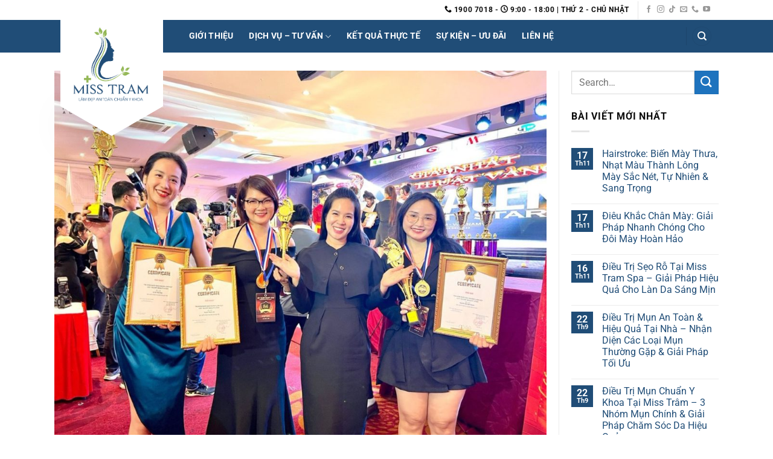

--- FILE ---
content_type: text/html; charset=UTF-8
request_url: https://thammymisstram.vn/miss-tram-spa-bieu-tuong-cua-sac-dep-va-thu-gian/
body_size: 25959
content:
<!DOCTYPE html>
<html lang="vi" prefix="og: https://ogp.me/ns#" class="loading-site no-js">
<head>
	<meta charset="UTF-8" />
	<link rel="profile" href="https://gmpg.org/xfn/11" />
	<link rel="pingback" href="https://thammymisstram.vn/xmlrpc.php" />

	<script>(function(html){html.className = html.className.replace(/\bno-js\b/,'js')})(document.documentElement);</script>
	<style>img:is([sizes="auto" i], [sizes^="auto," i]) { contain-intrinsic-size: 3000px 1500px }</style>
	<meta name="viewport" content="width=device-width, initial-scale=1" />
<!-- Tối ưu hóa công cụ tìm kiếm bởi Rank Math PRO - https://rankmath.com/ -->
<title>Miss Tram Spa - Biểu Tượng Của Sắc Đẹp Và Thư Giãn 2026</title>
<meta name="description" content="Hơn 15 năm qua, Miss Tram – Natural Beauty Center luôn kiên định với phương châm &quot;Làm đẹp nhưng phải tự nhiên.&quot; Trung tâm mang đến cho khách hàng không chỉ vẻ"/>
<meta name="robots" content="follow, index, max-snippet:-1, max-video-preview:-1, max-image-preview:large"/>
<link rel="canonical" href="https://thammymisstram.vn/miss-tram-spa-bieu-tuong-cua-sac-dep-va-thu-gian/" />
<meta property="og:locale" content="vi_VN" />
<meta property="og:type" content="article" />
<meta property="og:title" content="Miss Tram Spa - Biểu Tượng Của Sắc Đẹp Và Thư Giãn 2026" />
<meta property="og:description" content="Hơn 15 năm qua, Miss Tram – Natural Beauty Center luôn kiên định với phương châm &quot;Làm đẹp nhưng phải tự nhiên.&quot; Trung tâm mang đến cho khách hàng không chỉ vẻ" />
<meta property="og:url" content="https://thammymisstram.vn/miss-tram-spa-bieu-tuong-cua-sac-dep-va-thu-gian/" />
<meta property="og:site_name" content="Miss Tram Clinic - Miss Tram Beauty Center" />
<meta property="article:publisher" content="https://www.facebook.com/MissTramSpa/" />
<meta property="article:author" content="https://www.facebook.com/baotram.dong" />
<meta property="article:tag" content="Miss Tram Spa" />
<meta property="article:section" content="Tin Tức - Bí Quyết Làm Đẹp" />
<meta property="og:image" content="https://thammymisstram.vn/wp-content/uploads/2024/02/425780365_829261352575926_6993543874200043270_n.jpeg" />
<meta property="og:image:secure_url" content="https://thammymisstram.vn/wp-content/uploads/2024/02/425780365_829261352575926_6993543874200043270_n.jpeg" />
<meta property="og:image:width" content="1260" />
<meta property="og:image:height" content="960" />
<meta property="og:image:alt" content="Miss Tram Spa" />
<meta property="og:image:type" content="image/jpeg" />
<meta property="article:published_time" content="2024-07-05T15:12:15+07:00" />
<meta name="twitter:card" content="summary_large_image" />
<meta name="twitter:title" content="Miss Tram Spa - Biểu Tượng Của Sắc Đẹp Và Thư Giãn 2026" />
<meta name="twitter:description" content="Hơn 15 năm qua, Miss Tram – Natural Beauty Center luôn kiên định với phương châm &quot;Làm đẹp nhưng phải tự nhiên.&quot; Trung tâm mang đến cho khách hàng không chỉ vẻ" />
<meta name="twitter:site" content="@https://twitter.com/thammymisstram" />
<meta name="twitter:creator" content="@https://twitter.com/thammymisstram" />
<meta name="twitter:image" content="https://thammymisstram.vn/wp-content/uploads/2024/02/425780365_829261352575926_6993543874200043270_n.jpeg" />
<meta name="twitter:label1" content="Được viết bởi" />
<meta name="twitter:data1" content="Kỳ Kỳ" />
<meta name="twitter:label2" content="Thời gian để đọc" />
<meta name="twitter:data2" content="3 phút" />
<script type="application/ld+json" class="rank-math-schema-pro">{"@context":"https://schema.org","@graph":[{"@type":"Place","@id":"https://thammymisstram.vn/#place","address":{"@type":"PostalAddress","streetAddress":"590/E4 C\u00e1ch M\u1ea1ng Th\u00e1ng 8, Ph\u01b0\u1eddng 11","addressLocality":"Qu\u1eadn 3","addressRegion":"H\u1ed3 Ch\u00ed Minh","postalCode":"72113","addressCountry":"Vi\u1ec7t Nam"}},{"@type":"Organization","@id":"https://thammymisstram.vn/#organization","name":"Miss Tram Clinic - Miss Tram Natural Beauty Center","url":"https://thammymisstram.vn","sameAs":["https://www.facebook.com/MissTramSpa/","https://twitter.com/https://twitter.com/thammymisstram"],"email":"teamcrmmisstram@gmail.com","address":{"@type":"PostalAddress","streetAddress":"590/E4 C\u00e1ch M\u1ea1ng Th\u00e1ng 8, Ph\u01b0\u1eddng 11","addressLocality":"Qu\u1eadn 3","addressRegion":"H\u1ed3 Ch\u00ed Minh","postalCode":"72113","addressCountry":"Vi\u1ec7t Nam"},"logo":{"@type":"ImageObject","@id":"https://thammymisstram.vn/#logo","url":"https://thammymisstram.vn/wp-content/uploads/2023/07/Logo-Phong-Kham-Miss-Tram-Miss-Tram-Clinic.png","contentUrl":"https://thammymisstram.vn/wp-content/uploads/2023/07/Logo-Phong-Kham-Miss-Tram-Miss-Tram-Clinic.png","caption":"Miss Tram Clinic - Miss Tram Natural Beauty Center","inLanguage":"vi","width":"924","height":"924"},"contactPoint":[{"@type":"ContactPoint","telephone":"1900 7018","contactType":"customer support"},{"@type":"ContactPoint","telephone":"+84899194519","contactType":"customer support"}],"location":{"@id":"https://thammymisstram.vn/#place"}},{"@type":"WebSite","@id":"https://thammymisstram.vn/#website","url":"https://thammymisstram.vn","name":"Miss Tram Clinic - Miss Tram Natural Beauty Center","publisher":{"@id":"https://thammymisstram.vn/#organization"},"inLanguage":"vi"},{"@type":"ImageObject","@id":"https://thammymisstram.vn/wp-content/uploads/2024/02/425780365_829261352575926_6993543874200043270_n.jpeg","url":"https://thammymisstram.vn/wp-content/uploads/2024/02/425780365_829261352575926_6993543874200043270_n.jpeg","width":"1260","height":"960","inLanguage":"vi"},{"@type":"BreadcrumbList","@id":"https://thammymisstram.vn/miss-tram-spa-bieu-tuong-cua-sac-dep-va-thu-gian/#breadcrumb","itemListElement":[{"@type":"ListItem","position":"1","item":{"@id":"https://thammymisstram.vn","name":"Trang ch\u1ee7"}},{"@type":"ListItem","position":"2","item":{"@id":"https://thammymisstram.vn/tin-tuc-bi-quyet-lam-dep/","name":"B\u00ed Quy\u1ebft L\u00e0m \u0110\u1eb9p\u2705(\u0110\u00e3 X\u00e1c Minh)"}},{"@type":"ListItem","position":"3","item":{"@id":"https://thammymisstram.vn/miss-tram-spa-bieu-tuong-cua-sac-dep-va-thu-gian/","name":"Miss Tram Spa &#8211; Bi\u1ec3u T\u01b0\u1ee3ng C\u1ee7a S\u1eafc \u0110\u1eb9p V\u00e0 Th\u01b0 Gi\u00e3n"}}]},{"@type":"WebPage","@id":"https://thammymisstram.vn/miss-tram-spa-bieu-tuong-cua-sac-dep-va-thu-gian/#webpage","url":"https://thammymisstram.vn/miss-tram-spa-bieu-tuong-cua-sac-dep-va-thu-gian/","name":"Miss Tram Spa - Bi\u1ec3u T\u01b0\u1ee3ng C\u1ee7a S\u1eafc \u0110\u1eb9p V\u00e0 Th\u01b0 Gi\u00e3n 2026","datePublished":"2024-07-05T15:12:15+07:00","dateModified":"2024-07-05T15:12:15+07:00","isPartOf":{"@id":"https://thammymisstram.vn/#website"},"primaryImageOfPage":{"@id":"https://thammymisstram.vn/wp-content/uploads/2024/02/425780365_829261352575926_6993543874200043270_n.jpeg"},"inLanguage":"vi","breadcrumb":{"@id":"https://thammymisstram.vn/miss-tram-spa-bieu-tuong-cua-sac-dep-va-thu-gian/#breadcrumb"}},{"@type":"Person","@id":"https://thammymisstram.vn/author/nguyenbnhi/","name":"K\u1ef3 K\u1ef3","url":"https://thammymisstram.vn/author/nguyenbnhi/","image":{"@type":"ImageObject","@id":"https://secure.gravatar.com/avatar/296d1be22bba0dc18e98d1bd435ddc4560c8fb769543ab8331167758616c3941?s=96&amp;d=identicon&amp;r=g","url":"https://secure.gravatar.com/avatar/296d1be22bba0dc18e98d1bd435ddc4560c8fb769543ab8331167758616c3941?s=96&amp;d=identicon&amp;r=g","caption":"K\u1ef3 K\u1ef3","inLanguage":"vi"},"worksFor":{"@id":"https://thammymisstram.vn/#organization"}},{"@type":"NewsArticle","headline":"Miss Tram Spa - Bi\u1ec3u T\u01b0\u1ee3ng C\u1ee7a S\u1eafc \u0110\u1eb9p V\u00e0 Th\u01b0 Gi\u00e3n 2026","keywords":"Miss Tram Spa","datePublished":"2024-07-05T15:12:15+07:00","dateModified":"2024-07-05T15:12:15+07:00","articleSection":"Tin T\u1ee9c - B\u00ed Quy\u1ebft L\u00e0m \u0110\u1eb9p","author":{"@id":"https://thammymisstram.vn/author/nguyenbnhi/","name":"K\u1ef3 K\u1ef3"},"publisher":{"@id":"https://thammymisstram.vn/#organization"},"description":"H\u01a1n 15 n\u0103m qua,\u00a0Miss Tram \u2013 Natural Beauty Center\u00a0lu\u00f4n ki\u00ean \u0111\u1ecbnh v\u1edbi ph\u01b0\u01a1ng ch\u00e2m &quot;L\u00e0m \u0111\u1eb9p nh\u01b0ng ph\u1ea3i t\u1ef1 nhi\u00ean.&quot; Trung t\u00e2m mang \u0111\u1ebfn cho kh\u00e1ch h\u00e0ng kh\u00f4ng ch\u1ec9 v\u1ebb","copyrightYear":"2024","copyrightHolder":{"@id":"https://thammymisstram.vn/#organization"},"name":"Miss Tram Spa - Bi\u1ec3u T\u01b0\u1ee3ng C\u1ee7a S\u1eafc \u0110\u1eb9p V\u00e0 Th\u01b0 Gi\u00e3n 2026","@id":"https://thammymisstram.vn/miss-tram-spa-bieu-tuong-cua-sac-dep-va-thu-gian/#richSnippet","isPartOf":{"@id":"https://thammymisstram.vn/miss-tram-spa-bieu-tuong-cua-sac-dep-va-thu-gian/#webpage"},"image":{"@id":"https://thammymisstram.vn/wp-content/uploads/2024/02/425780365_829261352575926_6993543874200043270_n.jpeg"},"inLanguage":"vi","mainEntityOfPage":{"@id":"https://thammymisstram.vn/miss-tram-spa-bieu-tuong-cua-sac-dep-va-thu-gian/#webpage"}}]}</script>
<!-- /Plugin SEO WordPress Rank Math -->

<link rel='dns-prefetch' href='//www.googletagmanager.com' />
<link rel='prefetch' href='https://thammymisstram.vn/wp-content/themes/flatsome/assets/js/flatsome.js?ver=e1ad26bd5672989785e1' />
<link rel='prefetch' href='https://thammymisstram.vn/wp-content/themes/flatsome/assets/js/chunk.slider.js?ver=3.19.12' />
<link rel='prefetch' href='https://thammymisstram.vn/wp-content/themes/flatsome/assets/js/chunk.popups.js?ver=3.19.12' />
<link rel='prefetch' href='https://thammymisstram.vn/wp-content/themes/flatsome/assets/js/chunk.tooltips.js?ver=3.19.12' />
<link rel="alternate" type="application/rss+xml" title="Dòng thông tin Miss Tram Clinic - Miss Tram Beauty Center &raquo;" href="https://thammymisstram.vn/feed/" />
<link rel="alternate" type="application/rss+xml" title="Miss Tram Clinic - Miss Tram Beauty Center &raquo; Dòng bình luận" href="https://thammymisstram.vn/comments/feed/" />
<link rel="alternate" type="application/rss+xml" title="Miss Tram Clinic - Miss Tram Beauty Center &raquo; Miss Tram Spa &#8211; Biểu Tượng Của Sắc Đẹp Và Thư Giãn Dòng bình luận" href="https://thammymisstram.vn/miss-tram-spa-bieu-tuong-cua-sac-dep-va-thu-gian/feed/" />
<script type="text/javascript">
/* <![CDATA[ */
window._wpemojiSettings = {"baseUrl":"https:\/\/s.w.org\/images\/core\/emoji\/16.0.1\/72x72\/","ext":".png","svgUrl":"https:\/\/s.w.org\/images\/core\/emoji\/16.0.1\/svg\/","svgExt":".svg","source":{"concatemoji":"https:\/\/thammymisstram.vn\/wp-includes\/js\/wp-emoji-release.min.js?ver=a6f862778c70dd68f76a7092bccc8b81"}};
/*! This file is auto-generated */
!function(s,n){var o,i,e;function c(e){try{var t={supportTests:e,timestamp:(new Date).valueOf()};sessionStorage.setItem(o,JSON.stringify(t))}catch(e){}}function p(e,t,n){e.clearRect(0,0,e.canvas.width,e.canvas.height),e.fillText(t,0,0);var t=new Uint32Array(e.getImageData(0,0,e.canvas.width,e.canvas.height).data),a=(e.clearRect(0,0,e.canvas.width,e.canvas.height),e.fillText(n,0,0),new Uint32Array(e.getImageData(0,0,e.canvas.width,e.canvas.height).data));return t.every(function(e,t){return e===a[t]})}function u(e,t){e.clearRect(0,0,e.canvas.width,e.canvas.height),e.fillText(t,0,0);for(var n=e.getImageData(16,16,1,1),a=0;a<n.data.length;a++)if(0!==n.data[a])return!1;return!0}function f(e,t,n,a){switch(t){case"flag":return n(e,"\ud83c\udff3\ufe0f\u200d\u26a7\ufe0f","\ud83c\udff3\ufe0f\u200b\u26a7\ufe0f")?!1:!n(e,"\ud83c\udde8\ud83c\uddf6","\ud83c\udde8\u200b\ud83c\uddf6")&&!n(e,"\ud83c\udff4\udb40\udc67\udb40\udc62\udb40\udc65\udb40\udc6e\udb40\udc67\udb40\udc7f","\ud83c\udff4\u200b\udb40\udc67\u200b\udb40\udc62\u200b\udb40\udc65\u200b\udb40\udc6e\u200b\udb40\udc67\u200b\udb40\udc7f");case"emoji":return!a(e,"\ud83e\udedf")}return!1}function g(e,t,n,a){var r="undefined"!=typeof WorkerGlobalScope&&self instanceof WorkerGlobalScope?new OffscreenCanvas(300,150):s.createElement("canvas"),o=r.getContext("2d",{willReadFrequently:!0}),i=(o.textBaseline="top",o.font="600 32px Arial",{});return e.forEach(function(e){i[e]=t(o,e,n,a)}),i}function t(e){var t=s.createElement("script");t.src=e,t.defer=!0,s.head.appendChild(t)}"undefined"!=typeof Promise&&(o="wpEmojiSettingsSupports",i=["flag","emoji"],n.supports={everything:!0,everythingExceptFlag:!0},e=new Promise(function(e){s.addEventListener("DOMContentLoaded",e,{once:!0})}),new Promise(function(t){var n=function(){try{var e=JSON.parse(sessionStorage.getItem(o));if("object"==typeof e&&"number"==typeof e.timestamp&&(new Date).valueOf()<e.timestamp+604800&&"object"==typeof e.supportTests)return e.supportTests}catch(e){}return null}();if(!n){if("undefined"!=typeof Worker&&"undefined"!=typeof OffscreenCanvas&&"undefined"!=typeof URL&&URL.createObjectURL&&"undefined"!=typeof Blob)try{var e="postMessage("+g.toString()+"("+[JSON.stringify(i),f.toString(),p.toString(),u.toString()].join(",")+"));",a=new Blob([e],{type:"text/javascript"}),r=new Worker(URL.createObjectURL(a),{name:"wpTestEmojiSupports"});return void(r.onmessage=function(e){c(n=e.data),r.terminate(),t(n)})}catch(e){}c(n=g(i,f,p,u))}t(n)}).then(function(e){for(var t in e)n.supports[t]=e[t],n.supports.everything=n.supports.everything&&n.supports[t],"flag"!==t&&(n.supports.everythingExceptFlag=n.supports.everythingExceptFlag&&n.supports[t]);n.supports.everythingExceptFlag=n.supports.everythingExceptFlag&&!n.supports.flag,n.DOMReady=!1,n.readyCallback=function(){n.DOMReady=!0}}).then(function(){return e}).then(function(){var e;n.supports.everything||(n.readyCallback(),(e=n.source||{}).concatemoji?t(e.concatemoji):e.wpemoji&&e.twemoji&&(t(e.twemoji),t(e.wpemoji)))}))}((window,document),window._wpemojiSettings);
/* ]]> */
</script>
<style id='wp-emoji-styles-inline-css' type='text/css'>

	img.wp-smiley, img.emoji {
		display: inline !important;
		border: none !important;
		box-shadow: none !important;
		height: 1em !important;
		width: 1em !important;
		margin: 0 0.07em !important;
		vertical-align: -0.1em !important;
		background: none !important;
		padding: 0 !important;
	}
</style>
<link rel='stylesheet' id='font-awesome-css' href='https://thammymisstram.vn/wp-content/plugins/epic-split-post/assets/fonts/font-awesome/font-awesome.css?ver=1.0.6' type='text/css' media='all' />
<link rel='stylesheet' id='owl-carousel-css' href='https://thammymisstram.vn/wp-content/plugins/epic-split-post/assets/js/owl-carousel2/assets/owl.carousel.min.css?ver=1.0.6' type='text/css' media='all' />
<link rel='stylesheet' id='epic-split-css' href='https://thammymisstram.vn/wp-content/plugins/epic-split-post/assets/css/split-post.css?ver=1.0.6' type='text/css' media='all' />
<link rel='stylesheet' id='kk-star-ratings-css' href='https://thammymisstram.vn/wp-content/plugins/kk-star-ratings/src/core/public/css/kk-star-ratings.min.css?ver=5.4.10.2' type='text/css' media='all' />
<link rel='stylesheet' id='yarppRelatedCss-css' href='https://thammymisstram.vn/wp-content/plugins/yet-another-related-posts-plugin/style/related.css?ver=5.30.11' type='text/css' media='all' />
<link rel='stylesheet' id='fixedtoc-style-css' href='https://thammymisstram.vn/wp-content/plugins/fixed-toc/frontend/assets/css/ftoc.min.css?ver=3.1.29' type='text/css' media='all' />
<style id='fixedtoc-style-inline-css' type='text/css'>
.ftwp-in-post#ftwp-container-outer { height: auto; } #ftwp-container.ftwp-wrap #ftwp-contents { width: auto; height: auto; } .ftwp-in-post#ftwp-container-outer #ftwp-contents { height: auto; } .ftwp-in-post#ftwp-container-outer.ftwp-float-none #ftwp-contents { width: auto; } #ftwp-container.ftwp-wrap #ftwp-trigger { width: 50px; height: 50px; font-size: 30px; } #ftwp-container #ftwp-trigger.ftwp-border-thin { font-size: 29.5px; } #ftwp-container.ftwp-wrap #ftwp-header { font-size: 18px; font-family: Arial, Helvetica, sans-serif; } #ftwp-container.ftwp-wrap #ftwp-header-title { font-weight: bold; } #ftwp-container.ftwp-wrap #ftwp-list { font-size: 13px; font-family: Arial, Helvetica, sans-serif; } #ftwp-container #ftwp-list.ftwp-liststyle-decimal .ftwp-anchor::before { font-size: 13px; } #ftwp-container #ftwp-list.ftwp-strong-first>.ftwp-item>.ftwp-anchor .ftwp-text { font-size: 14.3px; } #ftwp-container #ftwp-list.ftwp-strong-first.ftwp-liststyle-decimal>.ftwp-item>.ftwp-anchor::before { font-size: 14.3px; } #ftwp-container.ftwp-wrap #ftwp-trigger { color: #276496; background: rgba(243,243,243,0.95); } #ftwp-container.ftwp-wrap #ftwp-trigger { border-color: rgba(51,51,51,0.95); } #ftwp-container.ftwp-wrap #ftwp-contents { border-color: rgba(51,51,51,0.95); } #ftwp-container.ftwp-wrap #ftwp-header { color: #333; background: rgba(243,243,243,0.95); } #ftwp-container.ftwp-wrap #ftwp-contents:hover #ftwp-header { background: #f3f3f3; } #ftwp-container.ftwp-wrap #ftwp-list { color: #333; background: rgba(243,243,243,0.95); } #ftwp-container.ftwp-wrap #ftwp-contents:hover #ftwp-list { background: #f3f3f3; } #ftwp-container.ftwp-wrap #ftwp-list .ftwp-anchor:hover { color: #00A368; } #ftwp-container.ftwp-wrap #ftwp-list .ftwp-anchor:focus, #ftwp-container.ftwp-wrap #ftwp-list .ftwp-active, #ftwp-container.ftwp-wrap #ftwp-list .ftwp-active:hover { color: #fff; } #ftwp-container.ftwp-wrap #ftwp-list .ftwp-text::before { background: rgba(221,51,51,0.95); } .ftwp-heading-target::before { background: rgba(221,51,51,0.95); }
</style>
<link rel='stylesheet' id='flatsome-main-css' href='https://thammymisstram.vn/wp-content/themes/flatsome/assets/css/flatsome.css?ver=3.19.12' type='text/css' media='all' />
<style id='flatsome-main-inline-css' type='text/css'>
@font-face {
				font-family: "fl-icons";
				font-display: block;
				src: url(https://thammymisstram.vn/wp-content/themes/flatsome/assets/css/icons/fl-icons.eot?v=3.19.12);
				src:
					url(https://thammymisstram.vn/wp-content/themes/flatsome/assets/css/icons/fl-icons.eot#iefix?v=3.19.12) format("embedded-opentype"),
					url(https://thammymisstram.vn/wp-content/themes/flatsome/assets/css/icons/fl-icons.woff2?v=3.19.12) format("woff2"),
					url(https://thammymisstram.vn/wp-content/themes/flatsome/assets/css/icons/fl-icons.ttf?v=3.19.12) format("truetype"),
					url(https://thammymisstram.vn/wp-content/themes/flatsome/assets/css/icons/fl-icons.woff?v=3.19.12) format("woff"),
					url(https://thammymisstram.vn/wp-content/themes/flatsome/assets/css/icons/fl-icons.svg?v=3.19.12#fl-icons) format("svg");
			}
</style>
<link rel='stylesheet' id='flatsome-style-css' href='https://thammymisstram.vn/wp-content/themes/thammymisstram/style.css?ver=3.0' type='text/css' media='all' />
<script type="text/javascript" src="https://thammymisstram.vn/wp-includes/js/jquery/jquery.min.js?ver=3.7.1" id="jquery-core-js"></script>
<script type="text/javascript" src="https://thammymisstram.vn/wp-includes/js/jquery/jquery-migrate.min.js?ver=3.4.1" id="jquery-migrate-js"></script>

<!-- Đoạn mã Google tag (gtag.js) được thêm bởi Site Kit -->

<!-- Đoạn mã Google Analytics được thêm bởi Site Kit -->
<script type="text/javascript" src="https://www.googletagmanager.com/gtag/js?id=G-H5LX2T27MF" id="google_gtagjs-js" async></script>
<script type="text/javascript" id="google_gtagjs-js-after">
/* <![CDATA[ */
window.dataLayer = window.dataLayer || [];function gtag(){dataLayer.push(arguments);}
gtag("set","linker",{"domains":["thammymisstram.vn"]});
gtag("js", new Date());
gtag("set", "developer_id.dZTNiMT", true);
gtag("config", "G-H5LX2T27MF");
/* ]]> */
</script>

<!-- Kết thúc đoạn mã Google tag (gtag.js) được thêm bởi Site Kit -->
<link rel="https://api.w.org/" href="https://thammymisstram.vn/wp-json/" /><link rel="alternate" title="JSON" type="application/json" href="https://thammymisstram.vn/wp-json/wp/v2/posts/37169" /><link rel="EditURI" type="application/rsd+xml" title="RSD" href="https://thammymisstram.vn/xmlrpc.php?rsd" />
<link rel="alternate" title="oNhúng (JSON)" type="application/json+oembed" href="https://thammymisstram.vn/wp-json/oembed/1.0/embed?url=https%3A%2F%2Fthammymisstram.vn%2Fmiss-tram-spa-bieu-tuong-cua-sac-dep-va-thu-gian%2F" />
<link rel="alternate" title="oNhúng (XML)" type="text/xml+oembed" href="https://thammymisstram.vn/wp-json/oembed/1.0/embed?url=https%3A%2F%2Fthammymisstram.vn%2Fmiss-tram-spa-bieu-tuong-cua-sac-dep-va-thu-gian%2F&#038;format=xml" />
<meta name="generator" content="Site Kit by Google 1.152.1" /><!-- Google Tag Manager -->
<script>(function(w,d,s,l,i){w[l]=w[l]||[];w[l].push({'gtm.start':
new Date().getTime(),event:'gtm.js'});var f=d.getElementsByTagName(s)[0],
j=d.createElement(s),dl=l!='dataLayer'?'&l='+l:'';j.async=true;j.src=
'https://www.googletagmanager.com/gtm.js?id='+i+dl;f.parentNode.insertBefore(j,f);
})(window,document,'script','dataLayer','GTM-W9VF8B68');</script>
<!-- End Google Tag Manager --><link rel="icon" href="https://thammymisstram.vn/wp-content/uploads/2023/07/cropped-Logo-Phong-Kham-Miss-Tram-Miss-Tram-Clinic-32x32.png" sizes="32x32" />
<link rel="icon" href="https://thammymisstram.vn/wp-content/uploads/2023/07/cropped-Logo-Phong-Kham-Miss-Tram-Miss-Tram-Clinic-192x192.png" sizes="192x192" />
<link rel="apple-touch-icon" href="https://thammymisstram.vn/wp-content/uploads/2023/07/cropped-Logo-Phong-Kham-Miss-Tram-Miss-Tram-Clinic-180x180.png" />
<meta name="msapplication-TileImage" content="https://thammymisstram.vn/wp-content/uploads/2023/07/cropped-Logo-Phong-Kham-Miss-Tram-Miss-Tram-Clinic-270x270.png" />
<style id="jeg_dynamic_css" type="text/css" data-type="jeg_custom-css"></style><style id="custom-css" type="text/css">:root {--primary-color: #204d77;--fs-color-primary: #204d77;--fs-color-secondary: #1e73be;--fs-color-success: #93b755;--fs-color-alert: #1a170f;--fs-experimental-link-color: #204d77;--fs-experimental-link-color-hover: #111;}.tooltipster-base {--tooltip-color: #fff;--tooltip-bg-color: #000;}.off-canvas-right .mfp-content, .off-canvas-left .mfp-content {--drawer-width: 300px;}.container-width, .full-width .ubermenu-nav, .container, .row{max-width: 1110px}.row.row-collapse{max-width: 1080px}.row.row-small{max-width: 1102.5px}.row.row-large{max-width: 1140px}.sticky-add-to-cart--active, #wrapper,#main,#main.dark{background-color: #ffffff}.header-main{height: 54px}#logo img{max-height: 54px}#logo{width:170px;}.header-bottom{min-height: 55px}.header-top{min-height: 33px}.transparent .header-main{height: 30px}.transparent #logo img{max-height: 30px}.has-transparent + .page-title:first-of-type,.has-transparent + #main > .page-title,.has-transparent + #main > div > .page-title,.has-transparent + #main .page-header-wrapper:first-of-type .page-title{padding-top: 60px;}.header.show-on-scroll,.stuck .header-main{height:70px!important}.stuck #logo img{max-height: 70px!important}.header-bg-color {background-color: #204d77}.header-bottom {background-color: #f1f1f1}.top-bar-nav > li > a{line-height: 23px }.header-main .nav > li > a{line-height: 16px }.stuck .header-main .nav > li > a{line-height: 50px }@media (max-width: 549px) {.header-main{height: 70px}#logo img{max-height: 70px}}.nav-dropdown{font-size:100%}.header-top{background-color:#ffffff!important;}body{color: #0a0a0a}h1,h2,h3,h4,h5,h6,.heading-font{color: #0a0a0a;}body{font-size: 100%;}@media screen and (max-width: 549px){body{font-size: 100%;}}body{font-family: Roboto, sans-serif;}body {font-weight: 400;font-style: normal;}.nav > li > a {font-family: Roboto, sans-serif;}.mobile-sidebar-levels-2 .nav > li > ul > li > a {font-family: Roboto, sans-serif;}.nav > li > a,.mobile-sidebar-levels-2 .nav > li > ul > li > a {font-weight: 700;font-style: normal;}h1,h2,h3,h4,h5,h6,.heading-font, .off-canvas-center .nav-sidebar.nav-vertical > li > a{font-family: Roboto, sans-serif;}h1,h2,h3,h4,h5,h6,.heading-font,.banner h1,.banner h2 {font-weight: 700;font-style: normal;}.alt-font{font-family: Roboto, sans-serif;}.alt-font {font-weight: 400!important;font-style: normal!important;}.header:not(.transparent) .top-bar-nav > li > a {color: #0a0a0a;}.header:not(.transparent) .top-bar-nav.nav > li > a:hover,.header:not(.transparent) .top-bar-nav.nav > li.active > a,.header:not(.transparent) .top-bar-nav.nav > li.current > a,.header:not(.transparent) .top-bar-nav.nav > li > a.active,.header:not(.transparent) .top-bar-nav.nav > li > a.current{color: #0a0a0a;}.top-bar-nav.nav-line-bottom > li > a:before,.top-bar-nav.nav-line-grow > li > a:before,.top-bar-nav.nav-line > li > a:before,.top-bar-nav.nav-box > li > a:hover,.top-bar-nav.nav-box > li.active > a,.top-bar-nav.nav-pills > li > a:hover,.top-bar-nav.nav-pills > li.active > a{color:#FFF!important;background-color: #0a0a0a;}.header:not(.transparent) .header-nav-main.nav > li > a {color: #ffffff;}.pswp__bg,.mfp-bg.mfp-ready{background-color: #ffffff}.footer-1{background-color: rgba(255,255,255,0)}.footer-2{background-color: rgba(33,41,124,0)}.absolute-footer, html{background-color: rgba(10,0,2,0)}.nav-vertical-fly-out > li + li {border-top-width: 1px; border-top-style: solid;}/* Custom CSS */.arcontactus-widget.left.arcontactus-message {bottom: 74px!important;}.back-to-top.active{bottom:50px;}.gallery_porfolio img{width:100%;}.beautypress-watermark-title h2,.section-title-main{color:#1e73be;}span .img,span .img img{width:inherit;}.ttwd .row {margin-left: 0px!important;margin-right: 0px!important;}.textwidget .col{padding: 0px 0px 30px;}.header-main .nav > li > a {line-height: 30px;}#logo img {max-height: 147px;padding: 0px;padding-left: 10px;}#logo a{background:white;padding:10px;}.stuck #logo a{padding:0px;background:inherit;}.stuck #logo img {max-height: 147px;padding:0px;}.top-divider{opacity:0;}#footer.footer-wrapper{background-image: url(https://thammymisstram.vn/wp-content/uploads/banner/footer3_update.svg);z-index:1;}#footer:after {background-image: url(https://thammymisstram.vn/wp-content/uploads/banner/footer_update.svg);position: absolute;content: "";top: 0;left: 0;height: 100%;width: 100%;background-image: url(data:image/svg+xml;utf8,<svg xmlns="http://www.w3.org/2000/svg" viewBox="0 0 1920 829.4" preserveAspectRatio="none"><path fill= "rgb(103, 28, 152)" fill-opacity= "0.7" fill-rule= "evenodd" d="M0,10095s570.853,396,1495,58c0,0,271.65-105.1,425-92v863H0v-829Z" transform="translate(0 -10059.8)"/></svg>);pointer-events: none;background-repeat: no-repeat;background-position: center center;background-size: cover;align-content;z-index:1;}#footer .footer-1,#footer .footer-2,#footer .absolute-footer{z-index: 99999;position:relative!important;background:none!important;}/* Custom CSS Mobile */@media (max-width: 549px){.cnb-single.cnb-left {bottom: 60px;left: 20px;}#footer .footer-1,#footer .footer-2,#footer .absolute-footer{z-index: 99999;position:relative!important;background:none!important;}.medium-logo-center .logo {-webkit-box-ordinal-group: 3;-ms-flex-order: 2;order: 2;text-align: center;margin: 0 -2px;margin: 0 auto;width: 130px!important;}.stuck #logo a {padding: 0px;background: white;height: inherit;width: fit-content;padding: 0 25px 0px;width: 130px;}#logo {width: 130px!important;}#footer.footer-wrapper {background-image: url(https://thammymisstram.vn/wp-content/uploads/banner/footer3_update.svg);z-index: 1;background-size: 190% 34%;background-repeat: no-repeat;background-position: 58% 0%;}#footer::after{background-size: 196% 45%;background-repeat: no-repeat;background-position: 10% 2%;}}.label-new.menu-item > a:after{content:"Mới";}.label-hot.menu-item > a:after{content:"Nổi bật";}.label-sale.menu-item > a:after{content:"Giảm giá";}.label-popular.menu-item > a:after{content:"Phổ biến";}</style>		<style type="text/css" id="wp-custom-css">
			
#footer .footer-1,#footer .footer-2{
		z-index: 99999;
		position:relative!important;
		background:none!important;
	color: white;
}
#footer .footer-1 ul li a,#footer .footer-2 ul li a{
	color:white;
}
#footer .absolute-footer{
		z-index: 99999;
		position:relative!important;
		background-color: #1e73be;
	color:#000;
	
	padding-top: 30px;
}

.footer-1 .widget:first-child,.footer-1 .widget:last-child{
		max-width:100%;
		-ms-flex-preferred-size: 100%;
    flex-basis: 100%;
		margin:0 auto;
	  text-align: center;
    margin-bottom: 60px;
    margin-top: 30px;
}
.footer-1 .is-divider{
	background-color:white;
}
.menu-menu-o-footer-container ul li{
	display: contents;
}

.footer-1 .widget:last-child .is-divider{
	    margin: 0 auto;
}
#media_image-4 img{
	max-width: 200px;
    height: auto;
    width: 200px;
}

.watu-question div:hover {
    background: inherit!important;
}
.watu-question div.watu-question-choice:hover,.watu-question div.question-content:hover {
    background: #ace24d!important;
}

body.page-template-page-poll {
    background: url(https://thammymisstram.vn/wp-content/uploads/2019/01/skin-bg.jpg);
    background-attachment: fixed;
}
.footer-1{
	border-top:none!important;
}
#logo a {
    padding: 0px;
    height: 143px;
}

#logo a::after{
    position: relative;
    content: "";
    top: 48px;
    left: 0;
    width: 0;
    height: 0;
    border-left: 85px solid #c3202000;
    border-right: 85px solid transparent;
    border-top: 49px solid #fff;
   filter: drop-shadow(0px 24px 30px rgba(0, 0, 0, 0.2));
    z-index: -4;
}
.stuck #logo a {
    padding: 0px;
    background: white;
    height: inherit;
    width: fit-content;
    padding: 0 25px 2px;
}
.header-wrapper.stuck #logo a::after{
	display:none;
}
.widget-area  .textwidget,.widget-area .widget_categories{   
filter: drop-shadow(0px 19px 8px rgba(0, 0, 0, 0.2));
    background: rgba(255,255,255,0.8);
}
.textwidget .row{
	margin-left:0px!important;
	margin-right:0px!important;
}
.widget-area .widget_categories,.widget-area  .custom-html-widget{
    padding: 15px;
}
@media screen and (min-width: 850px){
.row-large>.flickity-viewport>.flickity-slider>.col, .row-large>.col {
    padding: 0 20px 20px;
    margin-bottom: 0;
}
}
@media screen and (max-width: 849px){
#logo {
    width: 130px!important;
}
	#logo a {
    padding: 0px;
    height: 113px;
}
	#logo a::after {
    position: relative;
    content: "";
    top: 40px;
    left: 0;
    width: 0;
    height: 0;
    border-left: 65px solid #c3202000;
    border-right: 65px solid transparent;
    border-top: 41px solid #fff;
    filter: drop-shadow(0px 24px 30px rgba(0, 0, 0, 0.2));
    z-index: -4;
}
	
#footer.footer-wrapper {
    background-image: url(https://thammymisstram.vn/wp-content/uploads/banner/footer.svg);
    z-index: 1;
    background-size: 190% 34%;
    background-repeat: no-repeat;
    background-position: 58% 0%;
	    background-color: #cfa946;
}
#footer::after{
    background-size: 196% 45%;
    background-repeat: no-repeat;
    background-position: 10% 2%;}
    background-color: #cbaf4a!important;
}


#content table tr td{border:1px solid #ececec;padding: 0 10px;}

.page-template-page-poll .nav-size-medium>li>a {
    font-size: 0.7em;
}		</style>
		<style id="kirki-inline-styles">/* cyrillic-ext */
@font-face {
  font-family: 'Roboto';
  font-style: normal;
  font-weight: 400;
  font-stretch: 100%;
  font-display: swap;
  src: url(https://thammymisstram.vn/wp-content/fonts/roboto/KFO7CnqEu92Fr1ME7kSn66aGLdTylUAMa3GUBGEe.woff2) format('woff2');
  unicode-range: U+0460-052F, U+1C80-1C8A, U+20B4, U+2DE0-2DFF, U+A640-A69F, U+FE2E-FE2F;
}
/* cyrillic */
@font-face {
  font-family: 'Roboto';
  font-style: normal;
  font-weight: 400;
  font-stretch: 100%;
  font-display: swap;
  src: url(https://thammymisstram.vn/wp-content/fonts/roboto/KFO7CnqEu92Fr1ME7kSn66aGLdTylUAMa3iUBGEe.woff2) format('woff2');
  unicode-range: U+0301, U+0400-045F, U+0490-0491, U+04B0-04B1, U+2116;
}
/* greek-ext */
@font-face {
  font-family: 'Roboto';
  font-style: normal;
  font-weight: 400;
  font-stretch: 100%;
  font-display: swap;
  src: url(https://thammymisstram.vn/wp-content/fonts/roboto/KFO7CnqEu92Fr1ME7kSn66aGLdTylUAMa3CUBGEe.woff2) format('woff2');
  unicode-range: U+1F00-1FFF;
}
/* greek */
@font-face {
  font-family: 'Roboto';
  font-style: normal;
  font-weight: 400;
  font-stretch: 100%;
  font-display: swap;
  src: url(https://thammymisstram.vn/wp-content/fonts/roboto/KFO7CnqEu92Fr1ME7kSn66aGLdTylUAMa3-UBGEe.woff2) format('woff2');
  unicode-range: U+0370-0377, U+037A-037F, U+0384-038A, U+038C, U+038E-03A1, U+03A3-03FF;
}
/* math */
@font-face {
  font-family: 'Roboto';
  font-style: normal;
  font-weight: 400;
  font-stretch: 100%;
  font-display: swap;
  src: url(https://thammymisstram.vn/wp-content/fonts/roboto/KFO7CnqEu92Fr1ME7kSn66aGLdTylUAMawCUBGEe.woff2) format('woff2');
  unicode-range: U+0302-0303, U+0305, U+0307-0308, U+0310, U+0312, U+0315, U+031A, U+0326-0327, U+032C, U+032F-0330, U+0332-0333, U+0338, U+033A, U+0346, U+034D, U+0391-03A1, U+03A3-03A9, U+03B1-03C9, U+03D1, U+03D5-03D6, U+03F0-03F1, U+03F4-03F5, U+2016-2017, U+2034-2038, U+203C, U+2040, U+2043, U+2047, U+2050, U+2057, U+205F, U+2070-2071, U+2074-208E, U+2090-209C, U+20D0-20DC, U+20E1, U+20E5-20EF, U+2100-2112, U+2114-2115, U+2117-2121, U+2123-214F, U+2190, U+2192, U+2194-21AE, U+21B0-21E5, U+21F1-21F2, U+21F4-2211, U+2213-2214, U+2216-22FF, U+2308-230B, U+2310, U+2319, U+231C-2321, U+2336-237A, U+237C, U+2395, U+239B-23B7, U+23D0, U+23DC-23E1, U+2474-2475, U+25AF, U+25B3, U+25B7, U+25BD, U+25C1, U+25CA, U+25CC, U+25FB, U+266D-266F, U+27C0-27FF, U+2900-2AFF, U+2B0E-2B11, U+2B30-2B4C, U+2BFE, U+3030, U+FF5B, U+FF5D, U+1D400-1D7FF, U+1EE00-1EEFF;
}
/* symbols */
@font-face {
  font-family: 'Roboto';
  font-style: normal;
  font-weight: 400;
  font-stretch: 100%;
  font-display: swap;
  src: url(https://thammymisstram.vn/wp-content/fonts/roboto/KFO7CnqEu92Fr1ME7kSn66aGLdTylUAMaxKUBGEe.woff2) format('woff2');
  unicode-range: U+0001-000C, U+000E-001F, U+007F-009F, U+20DD-20E0, U+20E2-20E4, U+2150-218F, U+2190, U+2192, U+2194-2199, U+21AF, U+21E6-21F0, U+21F3, U+2218-2219, U+2299, U+22C4-22C6, U+2300-243F, U+2440-244A, U+2460-24FF, U+25A0-27BF, U+2800-28FF, U+2921-2922, U+2981, U+29BF, U+29EB, U+2B00-2BFF, U+4DC0-4DFF, U+FFF9-FFFB, U+10140-1018E, U+10190-1019C, U+101A0, U+101D0-101FD, U+102E0-102FB, U+10E60-10E7E, U+1D2C0-1D2D3, U+1D2E0-1D37F, U+1F000-1F0FF, U+1F100-1F1AD, U+1F1E6-1F1FF, U+1F30D-1F30F, U+1F315, U+1F31C, U+1F31E, U+1F320-1F32C, U+1F336, U+1F378, U+1F37D, U+1F382, U+1F393-1F39F, U+1F3A7-1F3A8, U+1F3AC-1F3AF, U+1F3C2, U+1F3C4-1F3C6, U+1F3CA-1F3CE, U+1F3D4-1F3E0, U+1F3ED, U+1F3F1-1F3F3, U+1F3F5-1F3F7, U+1F408, U+1F415, U+1F41F, U+1F426, U+1F43F, U+1F441-1F442, U+1F444, U+1F446-1F449, U+1F44C-1F44E, U+1F453, U+1F46A, U+1F47D, U+1F4A3, U+1F4B0, U+1F4B3, U+1F4B9, U+1F4BB, U+1F4BF, U+1F4C8-1F4CB, U+1F4D6, U+1F4DA, U+1F4DF, U+1F4E3-1F4E6, U+1F4EA-1F4ED, U+1F4F7, U+1F4F9-1F4FB, U+1F4FD-1F4FE, U+1F503, U+1F507-1F50B, U+1F50D, U+1F512-1F513, U+1F53E-1F54A, U+1F54F-1F5FA, U+1F610, U+1F650-1F67F, U+1F687, U+1F68D, U+1F691, U+1F694, U+1F698, U+1F6AD, U+1F6B2, U+1F6B9-1F6BA, U+1F6BC, U+1F6C6-1F6CF, U+1F6D3-1F6D7, U+1F6E0-1F6EA, U+1F6F0-1F6F3, U+1F6F7-1F6FC, U+1F700-1F7FF, U+1F800-1F80B, U+1F810-1F847, U+1F850-1F859, U+1F860-1F887, U+1F890-1F8AD, U+1F8B0-1F8BB, U+1F8C0-1F8C1, U+1F900-1F90B, U+1F93B, U+1F946, U+1F984, U+1F996, U+1F9E9, U+1FA00-1FA6F, U+1FA70-1FA7C, U+1FA80-1FA89, U+1FA8F-1FAC6, U+1FACE-1FADC, U+1FADF-1FAE9, U+1FAF0-1FAF8, U+1FB00-1FBFF;
}
/* vietnamese */
@font-face {
  font-family: 'Roboto';
  font-style: normal;
  font-weight: 400;
  font-stretch: 100%;
  font-display: swap;
  src: url(https://thammymisstram.vn/wp-content/fonts/roboto/KFO7CnqEu92Fr1ME7kSn66aGLdTylUAMa3OUBGEe.woff2) format('woff2');
  unicode-range: U+0102-0103, U+0110-0111, U+0128-0129, U+0168-0169, U+01A0-01A1, U+01AF-01B0, U+0300-0301, U+0303-0304, U+0308-0309, U+0323, U+0329, U+1EA0-1EF9, U+20AB;
}
/* latin-ext */
@font-face {
  font-family: 'Roboto';
  font-style: normal;
  font-weight: 400;
  font-stretch: 100%;
  font-display: swap;
  src: url(https://thammymisstram.vn/wp-content/fonts/roboto/KFO7CnqEu92Fr1ME7kSn66aGLdTylUAMa3KUBGEe.woff2) format('woff2');
  unicode-range: U+0100-02BA, U+02BD-02C5, U+02C7-02CC, U+02CE-02D7, U+02DD-02FF, U+0304, U+0308, U+0329, U+1D00-1DBF, U+1E00-1E9F, U+1EF2-1EFF, U+2020, U+20A0-20AB, U+20AD-20C0, U+2113, U+2C60-2C7F, U+A720-A7FF;
}
/* latin */
@font-face {
  font-family: 'Roboto';
  font-style: normal;
  font-weight: 400;
  font-stretch: 100%;
  font-display: swap;
  src: url(https://thammymisstram.vn/wp-content/fonts/roboto/KFO7CnqEu92Fr1ME7kSn66aGLdTylUAMa3yUBA.woff2) format('woff2');
  unicode-range: U+0000-00FF, U+0131, U+0152-0153, U+02BB-02BC, U+02C6, U+02DA, U+02DC, U+0304, U+0308, U+0329, U+2000-206F, U+20AC, U+2122, U+2191, U+2193, U+2212, U+2215, U+FEFF, U+FFFD;
}
/* cyrillic-ext */
@font-face {
  font-family: 'Roboto';
  font-style: normal;
  font-weight: 700;
  font-stretch: 100%;
  font-display: swap;
  src: url(https://thammymisstram.vn/wp-content/fonts/roboto/KFO7CnqEu92Fr1ME7kSn66aGLdTylUAMa3GUBGEe.woff2) format('woff2');
  unicode-range: U+0460-052F, U+1C80-1C8A, U+20B4, U+2DE0-2DFF, U+A640-A69F, U+FE2E-FE2F;
}
/* cyrillic */
@font-face {
  font-family: 'Roboto';
  font-style: normal;
  font-weight: 700;
  font-stretch: 100%;
  font-display: swap;
  src: url(https://thammymisstram.vn/wp-content/fonts/roboto/KFO7CnqEu92Fr1ME7kSn66aGLdTylUAMa3iUBGEe.woff2) format('woff2');
  unicode-range: U+0301, U+0400-045F, U+0490-0491, U+04B0-04B1, U+2116;
}
/* greek-ext */
@font-face {
  font-family: 'Roboto';
  font-style: normal;
  font-weight: 700;
  font-stretch: 100%;
  font-display: swap;
  src: url(https://thammymisstram.vn/wp-content/fonts/roboto/KFO7CnqEu92Fr1ME7kSn66aGLdTylUAMa3CUBGEe.woff2) format('woff2');
  unicode-range: U+1F00-1FFF;
}
/* greek */
@font-face {
  font-family: 'Roboto';
  font-style: normal;
  font-weight: 700;
  font-stretch: 100%;
  font-display: swap;
  src: url(https://thammymisstram.vn/wp-content/fonts/roboto/KFO7CnqEu92Fr1ME7kSn66aGLdTylUAMa3-UBGEe.woff2) format('woff2');
  unicode-range: U+0370-0377, U+037A-037F, U+0384-038A, U+038C, U+038E-03A1, U+03A3-03FF;
}
/* math */
@font-face {
  font-family: 'Roboto';
  font-style: normal;
  font-weight: 700;
  font-stretch: 100%;
  font-display: swap;
  src: url(https://thammymisstram.vn/wp-content/fonts/roboto/KFO7CnqEu92Fr1ME7kSn66aGLdTylUAMawCUBGEe.woff2) format('woff2');
  unicode-range: U+0302-0303, U+0305, U+0307-0308, U+0310, U+0312, U+0315, U+031A, U+0326-0327, U+032C, U+032F-0330, U+0332-0333, U+0338, U+033A, U+0346, U+034D, U+0391-03A1, U+03A3-03A9, U+03B1-03C9, U+03D1, U+03D5-03D6, U+03F0-03F1, U+03F4-03F5, U+2016-2017, U+2034-2038, U+203C, U+2040, U+2043, U+2047, U+2050, U+2057, U+205F, U+2070-2071, U+2074-208E, U+2090-209C, U+20D0-20DC, U+20E1, U+20E5-20EF, U+2100-2112, U+2114-2115, U+2117-2121, U+2123-214F, U+2190, U+2192, U+2194-21AE, U+21B0-21E5, U+21F1-21F2, U+21F4-2211, U+2213-2214, U+2216-22FF, U+2308-230B, U+2310, U+2319, U+231C-2321, U+2336-237A, U+237C, U+2395, U+239B-23B7, U+23D0, U+23DC-23E1, U+2474-2475, U+25AF, U+25B3, U+25B7, U+25BD, U+25C1, U+25CA, U+25CC, U+25FB, U+266D-266F, U+27C0-27FF, U+2900-2AFF, U+2B0E-2B11, U+2B30-2B4C, U+2BFE, U+3030, U+FF5B, U+FF5D, U+1D400-1D7FF, U+1EE00-1EEFF;
}
/* symbols */
@font-face {
  font-family: 'Roboto';
  font-style: normal;
  font-weight: 700;
  font-stretch: 100%;
  font-display: swap;
  src: url(https://thammymisstram.vn/wp-content/fonts/roboto/KFO7CnqEu92Fr1ME7kSn66aGLdTylUAMaxKUBGEe.woff2) format('woff2');
  unicode-range: U+0001-000C, U+000E-001F, U+007F-009F, U+20DD-20E0, U+20E2-20E4, U+2150-218F, U+2190, U+2192, U+2194-2199, U+21AF, U+21E6-21F0, U+21F3, U+2218-2219, U+2299, U+22C4-22C6, U+2300-243F, U+2440-244A, U+2460-24FF, U+25A0-27BF, U+2800-28FF, U+2921-2922, U+2981, U+29BF, U+29EB, U+2B00-2BFF, U+4DC0-4DFF, U+FFF9-FFFB, U+10140-1018E, U+10190-1019C, U+101A0, U+101D0-101FD, U+102E0-102FB, U+10E60-10E7E, U+1D2C0-1D2D3, U+1D2E0-1D37F, U+1F000-1F0FF, U+1F100-1F1AD, U+1F1E6-1F1FF, U+1F30D-1F30F, U+1F315, U+1F31C, U+1F31E, U+1F320-1F32C, U+1F336, U+1F378, U+1F37D, U+1F382, U+1F393-1F39F, U+1F3A7-1F3A8, U+1F3AC-1F3AF, U+1F3C2, U+1F3C4-1F3C6, U+1F3CA-1F3CE, U+1F3D4-1F3E0, U+1F3ED, U+1F3F1-1F3F3, U+1F3F5-1F3F7, U+1F408, U+1F415, U+1F41F, U+1F426, U+1F43F, U+1F441-1F442, U+1F444, U+1F446-1F449, U+1F44C-1F44E, U+1F453, U+1F46A, U+1F47D, U+1F4A3, U+1F4B0, U+1F4B3, U+1F4B9, U+1F4BB, U+1F4BF, U+1F4C8-1F4CB, U+1F4D6, U+1F4DA, U+1F4DF, U+1F4E3-1F4E6, U+1F4EA-1F4ED, U+1F4F7, U+1F4F9-1F4FB, U+1F4FD-1F4FE, U+1F503, U+1F507-1F50B, U+1F50D, U+1F512-1F513, U+1F53E-1F54A, U+1F54F-1F5FA, U+1F610, U+1F650-1F67F, U+1F687, U+1F68D, U+1F691, U+1F694, U+1F698, U+1F6AD, U+1F6B2, U+1F6B9-1F6BA, U+1F6BC, U+1F6C6-1F6CF, U+1F6D3-1F6D7, U+1F6E0-1F6EA, U+1F6F0-1F6F3, U+1F6F7-1F6FC, U+1F700-1F7FF, U+1F800-1F80B, U+1F810-1F847, U+1F850-1F859, U+1F860-1F887, U+1F890-1F8AD, U+1F8B0-1F8BB, U+1F8C0-1F8C1, U+1F900-1F90B, U+1F93B, U+1F946, U+1F984, U+1F996, U+1F9E9, U+1FA00-1FA6F, U+1FA70-1FA7C, U+1FA80-1FA89, U+1FA8F-1FAC6, U+1FACE-1FADC, U+1FADF-1FAE9, U+1FAF0-1FAF8, U+1FB00-1FBFF;
}
/* vietnamese */
@font-face {
  font-family: 'Roboto';
  font-style: normal;
  font-weight: 700;
  font-stretch: 100%;
  font-display: swap;
  src: url(https://thammymisstram.vn/wp-content/fonts/roboto/KFO7CnqEu92Fr1ME7kSn66aGLdTylUAMa3OUBGEe.woff2) format('woff2');
  unicode-range: U+0102-0103, U+0110-0111, U+0128-0129, U+0168-0169, U+01A0-01A1, U+01AF-01B0, U+0300-0301, U+0303-0304, U+0308-0309, U+0323, U+0329, U+1EA0-1EF9, U+20AB;
}
/* latin-ext */
@font-face {
  font-family: 'Roboto';
  font-style: normal;
  font-weight: 700;
  font-stretch: 100%;
  font-display: swap;
  src: url(https://thammymisstram.vn/wp-content/fonts/roboto/KFO7CnqEu92Fr1ME7kSn66aGLdTylUAMa3KUBGEe.woff2) format('woff2');
  unicode-range: U+0100-02BA, U+02BD-02C5, U+02C7-02CC, U+02CE-02D7, U+02DD-02FF, U+0304, U+0308, U+0329, U+1D00-1DBF, U+1E00-1E9F, U+1EF2-1EFF, U+2020, U+20A0-20AB, U+20AD-20C0, U+2113, U+2C60-2C7F, U+A720-A7FF;
}
/* latin */
@font-face {
  font-family: 'Roboto';
  font-style: normal;
  font-weight: 700;
  font-stretch: 100%;
  font-display: swap;
  src: url(https://thammymisstram.vn/wp-content/fonts/roboto/KFO7CnqEu92Fr1ME7kSn66aGLdTylUAMa3yUBA.woff2) format('woff2');
  unicode-range: U+0000-00FF, U+0131, U+0152-0153, U+02BB-02BC, U+02C6, U+02DA, U+02DC, U+0304, U+0308, U+0329, U+2000-206F, U+20AC, U+2122, U+2191, U+2193, U+2212, U+2215, U+FEFF, U+FFFD;
}</style></head>

<body data-rsssl=1 class="wp-singular post-template-default single single-post postid-37169 single-format-standard wp-theme-flatsome wp-child-theme-thammymisstram full-width lightbox nav-dropdown-has-arrow nav-dropdown-has-shadow nav-dropdown-has-border has-ftoc">

<!-- Google Tag Manager (noscript) -->
<noscript><iframe src="https://www.googletagmanager.com/ns.html?id=GTM-W9VF8B68"
height="0" width="0" style="display:none;visibility:hidden"></iframe></noscript>
<!-- End Google Tag Manager (noscript) -->
<a class="skip-link screen-reader-text" href="#main">Bỏ qua nội dung</a>

<div id="wrapper">

	
	<header id="header" class="header has-sticky sticky-jump">
		<div class="header-wrapper">
			<div id="top-bar" class="header-top hide-for-sticky">
    <div class="flex-row container">
      <div class="flex-col hide-for-medium flex-left">
          <ul class="nav nav-left medium-nav-center nav-small  nav-line-bottom">
                        </ul>
      </div>

      <div class="flex-col hide-for-medium flex-center">
          <ul class="nav nav-center nav-small  nav-line-bottom">
                        </ul>
      </div>

      <div class="flex-col hide-for-medium flex-right">
         <ul class="nav top-bar-nav nav-right nav-small  nav-line-bottom">
              <li class="html custom html_topbar_right"><strong class="uppercase"><i class="icon-phone"> </i>
1900 7018 - <i class="icon-clock"> </i> 9:00 - 18:00 |  Thứ 2 - Chủ nhật</strong></li><li class="header-divider"></li><li class="html header-social-icons ml-0">
	<div class="social-icons follow-icons" ><a href="https://www.facebook.com/misstramnaturalbeautycenter" target="_blank" data-label="Facebook" class="icon plain facebook tooltip" title="Theo dõi trên Facebook" aria-label="Theo dõi trên Facebook" rel="noopener nofollow" ><i class="icon-facebook" ></i></a><a href="https://www.instagram.com/misstramspa/" target="_blank" data-label="Instagram" class="icon plain instagram tooltip" title="Theo dõi trên Instagram" aria-label="Theo dõi trên Instagram" rel="noopener nofollow" ><i class="icon-instagram" ></i></a><a href="https://www.tiktok.com/@phunxamthammy.misstram" target="_blank" data-label="TikTok" class="icon plain tiktok tooltip" title="Theo dõi trên TikTok" aria-label="Theo dõi trên TikTok" rel="noopener nofollow" ><i class="icon-tiktok" ></i></a><a href="mailto:info@misstram.com" data-label="E-mail" target="_blank" class="icon plain email tooltip" title="Gửi email cho chúng tôi" aria-label="Gửi email cho chúng tôi" rel="nofollow noopener" ><i class="icon-envelop" ></i></a><a href="tel:0899194519" data-label="Phone" target="_blank" class="icon plain phone tooltip" title="Gọi cho chúng tôi" aria-label="Gọi cho chúng tôi" rel="nofollow noopener" ><i class="icon-phone" ></i></a><a href="https://www.youtube.com/channel/UCYGu-WZuxDjwGHcLBiiSifw" data-label="YouTube" target="_blank" class="icon plain youtube tooltip" title="Theo dõi trên YouTube" aria-label="Theo dõi trên YouTube" rel="noopener nofollow" ><i class="icon-youtube" ></i></a></div></li>
          </ul>
      </div>

            <div class="flex-col show-for-medium flex-grow">
          <ul class="nav nav-center nav-small mobile-nav  nav-line-bottom">
              <li class="html custom html_topbar_left"><strong class="uppercase">Thẩm Mỹ Miss Trâm</strong></li>          </ul>
      </div>
      
    </div>
</div>
<div id="masthead" class="header-main ">
      <div class="header-inner flex-row container logo-left medium-logo-center" role="navigation">

          <!-- Logo -->
          <div id="logo" class="flex-col logo">
            
<!-- Header logo -->
<a href="https://thammymisstram.vn/" title="Miss Tram Clinic &#8211; Miss Tram Beauty Center - Mang Vẻ Đẹp &#8211; Trao Tự Tin Đến Từng Cá Nhân" rel="home">
		<img width="690" height="690" src="https://thammymisstram.vn/wp-content/uploads/2023/07/Logo-Phong-Kham-Miss-Tram-Miss-Tram-Clinic-1.png" class="header_logo header-logo" alt="Miss Tram Clinic &#8211; Miss Tram Beauty Center"/><img  width="1020" height="1020" src="https://thammymisstram.vn/wp-content/uploads/2023/07/Logo-Phong-Kham-Miss-Tram-Miss-Tram-Clinic-1024x1024.png" class="header-logo-dark" alt="Miss Tram Clinic &#8211; Miss Tram Beauty Center"/></a>
          </div>

          <!-- Mobile Left Elements -->
          <div class="flex-col show-for-medium flex-left">
            <ul class="mobile-nav nav nav-left ">
              <li class="nav-icon has-icon">
  		<a href="#" data-open="#main-menu" data-pos="left" data-bg="main-menu-overlay" data-color="" class="is-small" aria-label="Menu" aria-controls="main-menu" aria-expanded="false">

		  <i class="icon-menu" ></i>
		  		</a>
	</li>
            </ul>
          </div>

          <!-- Left Elements -->
          <div class="flex-col hide-for-medium flex-left
            flex-grow">
            <ul class="header-nav header-nav-main nav nav-left  nav-outline nav-size-medium nav-uppercase" >
              <li id="menu-item-28023" class="menu-item menu-item-type-post_type menu-item-object-page menu-item-28023 menu-item-design-default"><a href="https://thammymisstram.vn/gioi-thieu-miss-tram-spa/" class="nav-top-link">Giới Thiệu</a></li>
<li id="menu-item-28024" class="menu-item menu-item-type-custom menu-item-object-custom menu-item-has-children menu-item-28024 menu-item-design-container-width has-dropdown nav-dropdown-toggle"><a class="nav-top-link" aria-expanded="false" aria-haspopup="menu">Dịch vụ &#8211; Tư vấn<i class="icon-angle-down" ></i></a>
<ul class="sub-menu nav-dropdown nav-dropdown-default">
	<li id="menu-item-28042" class="menu-item menu-item-type-custom menu-item-object-custom menu-item-has-children menu-item-28042 nav-dropdown-col"><a>Chăm sóc da chuyên sâu</a>
	<ul class="sub-menu nav-column nav-dropdown-default">
		<li id="menu-item-28043" class="menu-item menu-item-type-custom menu-item-object-custom menu-item-28043"><a href="/tu-van-phuong-phap-tri-mun-phu-hop-tung-loai-da/">Điều trị mụn triệt để</a></li>
		<li id="menu-item-28596" class="menu-item menu-item-type-custom menu-item-object-custom menu-item-28596"><a href="/dich-vu-tri-seo-ro-ro-mun-lau-nam-miss-tram/">Trị sẹo rỗ, rỗ mụn lâu năm</a></li>
		<li id="menu-item-28597" class="menu-item menu-item-type-custom menu-item-object-custom menu-item-28597"><a href="/xoa-nam-tan-goc-voi-cong-nghe-laser-yag-tai-miss-tram/">Xóa nám tận gốc</a></li>
		<li id="menu-item-28598" class="menu-item menu-item-type-custom menu-item-object-custom menu-item-28598"><a href="/lam-tre-hoa-tu-nhien-khong-can-thiep-phau-thuat/">Trẻ hóa tự nhiên (nâng cơ, xóa nhăn)</a></li>
		<li id="menu-item-28599" class="menu-item menu-item-type-custom menu-item-object-custom menu-item-28599"><a href="/dieu-tri-mun-lung/">Điều Trị Mụn Lưng</a></li>
	</ul>
</li>
	<li id="menu-item-28044" class="menu-item menu-item-type-custom menu-item-object-custom menu-item-has-children menu-item-28044 nav-dropdown-col"><a>Phun xăm &#8211; Điêu khắc Thẩm mỹ</a>
	<ul class="sub-menu nav-column nav-dropdown-default">
		<li id="menu-item-29074" class="menu-item menu-item-type-custom menu-item-object-custom menu-item-29074"><a href="https://thammymisstram.vn/chon-phuong-phap-tham-my-chan-may-nao-phu-hop/">Làm Chân Mày (Tạo Dáng Đẹp Tự Nhiên)</a></li>
		<li id="menu-item-28601" class="menu-item menu-item-type-custom menu-item-object-custom menu-item-28601"><a href="/nen-chon-phuong-phap-tham-my-lam-dep-moi-nao-phu-hop-cho-nam-nu/">Điêu Khắc Bờ Môi Đầy Sức Sống (+Xử Lý Môi Thâm)</a></li>
		<li id="menu-item-28600" class="menu-item menu-item-type-custom menu-item-object-custom menu-item-28600"><a href="/dich-vu-phun-mi-mat-sat-net-toan-va-chuyen-nghiep/">Phun mí mắt sắc nét</a></li>
		<li id="menu-item-28602" class="menu-item menu-item-type-custom menu-item-object-custom menu-item-28602"><a href="/xoa-sua-dam-lai-may-mat-moi-bi-loi/">Xóa, sửa, dặm lại xăm cũ bị lỗi, hư</a></li>
		<li id="menu-item-28603" class="menu-item menu-item-type-custom menu-item-object-custom menu-item-28603"><a href="/dam-lai-chan-may/">Dặm Lại Chân Mày</a></li>
	</ul>
</li>
	<li id="menu-item-28045" class="menu-item menu-item-type-custom menu-item-object-custom menu-item-has-children menu-item-28045 nav-dropdown-col"><a>Ứng dụng công nghệ cao</a>
	<ul class="sub-menu nav-column nav-dropdown-default">
		<li id="menu-item-28048" class="menu-item menu-item-type-post_type menu-item-object-post menu-item-28048"><a href="https://thammymisstram.vn/dich-vu-xoa-xam-khong-seo-hcm/">Xóa Xăm Không Sẹo</a></li>
		<li id="menu-item-28604" class="menu-item menu-item-type-custom menu-item-object-custom menu-item-28604"><a href="/dia-chi-lam-hong-nhu-hoa-dep-uy-tin-tphcm/">Làm Hồng, Xóa Thâm Nhũ Hoa</a></li>
		<li id="menu-item-28605" class="menu-item menu-item-type-custom menu-item-object-custom menu-item-28605"><a href="/tay-not-ruoi-tham-xoa-ngay-nuot-ruoi-kem-duyen/">Tẩy nốt ruồi thẩm mỹ</a></li>
		<li id="menu-item-28606" class="menu-item menu-item-type-custom menu-item-object-custom menu-item-28606"><a href="/dich-vu-tay-long-toan-tai-miss-tram-natural-beauty-center/">Triệt lông an toàn tận gốc</a></li>
		<li id="menu-item-28607" class="menu-item menu-item-type-custom menu-item-object-custom menu-item-28607"><a href="/dich-vu-noi-mi-cong-tu-nhien-tai-miss-tram-natural-beauty-center/">Nối mi cong, nuôi dài đẹp tự nhiên</a></li>
		<li id="menu-item-28608" class="menu-item menu-item-type-custom menu-item-object-custom menu-item-28608"><a href="/lieu-trinh-xbodyfit-giam-beo-mo-san-gon-ngoai-hinh-ngay-ma-khong-can-cho-giam-can/">Giảm béo mỡ, săn gọn ngoại hình nhanh</a></li>
	</ul>
</li>
</ul>
</li>
<li id="menu-item-28769" class="menu-item menu-item-type-taxonomy menu-item-object-category menu-item-28769 menu-item-design-default"><a href="https://thammymisstram.vn/hinh-anh-ket-qua-thuc-te/" class="nav-top-link">Kết Quả Thực Tế</a></li>
<li id="menu-item-28610" class="menu-item menu-item-type-taxonomy menu-item-object-category menu-item-28610 menu-item-design-default"><a href="https://thammymisstram.vn/su-kien-uu-dai/" class="nav-top-link">Sự Kiện &#8211; Ưu Đãi</a></li>
<li id="menu-item-28611" class="menu-item menu-item-type-post_type menu-item-object-page menu-item-28611 menu-item-design-default"><a href="https://thammymisstram.vn/lien-he-tham-my-miss-tram/" class="nav-top-link">Liên Hệ</a></li>
            </ul>
          </div>

          <!-- Right Elements -->
          <div class="flex-col hide-for-medium flex-right">
            <ul class="header-nav header-nav-main nav nav-right  nav-outline nav-size-medium nav-uppercase">
              <li class="header-divider"></li><li class="header-search header-search-dropdown has-icon has-dropdown menu-item-has-children">
	<div class="header-button">	<a href="#" aria-label="Search" class="icon primary button circle is-small"><i class="icon-search" ></i></a>
	</div>	<ul class="nav-dropdown nav-dropdown-default">
	 	<li class="header-search-form search-form html relative has-icon">
	<div class="header-search-form-wrapper">
		<div class="searchform-wrapper ux-search-box relative is-normal"><form method="get" class="searchform" action="https://thammymisstram.vn/" role="search">
		<div class="flex-row relative">
			<div class="flex-col flex-grow">
	   	   <input type="search" class="search-field mb-0" name="s" value="" id="s" placeholder="Search&hellip;" />
			</div>
			<div class="flex-col">
				<button type="submit" class="ux-search-submit submit-button secondary button icon mb-0" aria-label="Gửi">
					<i class="icon-search" ></i>				</button>
			</div>
		</div>
    <div class="live-search-results text-left z-top"></div>
</form>
</div>	</div>
</li>
	</ul>
</li>
            </ul>
          </div>

          <!-- Mobile Right Elements -->
          <div class="flex-col show-for-medium flex-right">
            <ul class="mobile-nav nav nav-right ">
                          </ul>
          </div>

      </div>

            <div class="container"><div class="top-divider full-width"></div></div>
      </div>

<div class="header-bg-container fill"><div class="header-bg-image fill"></div><div class="header-bg-color fill"></div></div>		</div>
	</header>

	
	<main id="main" class="">

<div id="content" class="blog-wrapper blog-single page-wrapper">
	

<div class="row row-large row-divided ">

	<div class="large-9 col">
		


<article id="post-37169" class="post-37169 post type-post status-publish format-standard has-post-thumbnail hentry category-tin-tuc-bi-quyet-lam-dep tag-miss-tram-spa post-ftoc">
	<div class="article-inner ">
		<header class="entry-header">
						<div class="entry-image relative">
				<a href="https://thammymisstram.vn/miss-tram-spa-bieu-tuong-cua-sac-dep-va-thu-gian/">
    <img width="1020" height="777" src="https://thammymisstram.vn/wp-content/uploads/2024/02/425780365_829261352575926_6993543874200043270_n-1024x780.jpeg" class="attachment-large size-large wp-post-image" alt="Miss Tram Spa - Biểu Tượng Của Sắc Đẹp Và Thư Giãn Đầy đủ" decoding="async" loading="lazy" srcset="https://thammymisstram.vn/wp-content/uploads/2024/02/425780365_829261352575926_6993543874200043270_n-1024x780.jpeg 1024w, https://thammymisstram.vn/wp-content/uploads/2024/02/425780365_829261352575926_6993543874200043270_n-300x229.jpeg 300w, https://thammymisstram.vn/wp-content/uploads/2024/02/425780365_829261352575926_6993543874200043270_n-768x585.jpeg 768w, https://thammymisstram.vn/wp-content/uploads/2024/02/425780365_829261352575926_6993543874200043270_n.jpeg 1260w" sizes="auto, (max-width: 1020px) 100vw, 1020px" title="Miss Tram Spa - Biểu Tượng Của Sắc Đẹp Và Thư Giãn Đầy đủ"></a>
							</div>
			
	<div class="entry-header-text entry-header-text-bottom text-left">
		<h6 class="entry-category is-xsmall"><a href="https://thammymisstram.vn/tin-tuc-bi-quyet-lam-dep/" rel="category tag">Tin Tức - Bí Quyết Làm Đẹp</a></h6><h1 class="entry-title">Miss Tram Spa &#8211; Biểu Tượng Của Sắc Đẹp Và Thư Giãn</h1><div class="entry-divider is-divider small"></div>
	<div class="entry-meta uppercase is-xsmall">
		<span class="posted-on">Đăng vào <a href="https://thammymisstram.vn/miss-tram-spa-bieu-tuong-cua-sac-dep-va-thu-gian/" rel="bookmark"><time class="entry-date published updated" datetime="2024-07-05T15:12:15+07:00">05/07/2024</time></a></span> <span class="byline">bởi <span class="meta-author vcard"><a class="url fn n" href="https://thammymisstram.vn/author/nguyenbnhi/">Kỳ Kỳ</a></span></span>	</div>
	</div>
</header>
		<div class="entry-content single-page">
		<div id="ftwp-postcontent"><div id="ftwp-container-outer" class="ftwp-in-post ftwp-float-none"><div id="ftwp-container" class="ftwp-wrap ftwp-hidden-state ftwp-minimize ftwp-middle-right"><button type="button" id="ftwp-trigger" class="ftwp-shape-round ftwp-border-thin" title="click To Maximize The Table Of Contents"><span class="ftwp-trigger-icon ftwp-icon-number"></span></button><nav id="ftwp-contents" class="ftwp-shape-square ftwp-border-thin" data-colexp="collapse"><header id="ftwp-header"><span id="ftwp-header-control" class="ftwp-icon-number"></span><button type="button" id="ftwp-header-minimize" class="ftwp-icon-collapse" aria-labelledby="ftwp-header-title" aria-label="Expand or collapse"></button><h3 id="ftwp-header-title">Nội Dung Chính</h3></header><ol id="ftwp-list" class="ftwp-liststyle-decimal ftwp-effect-bounce-to-right ftwp-list-nest ftwp-strong-first ftwp-colexp ftwp-colexp-icon" style="display: none"><li class="ftwp-item ftwp-has-sub ftwp-expand"><button type="button" aria-label="Expand or collapse" class="ftwp-icon-expand"></button><a class="ftwp-anchor" href="#ftoc-heading-1"><span class="ftwp-text">Khám phá Miss Tram Spa – biểu tượng của sắc đẹp và thư giãn với không gian đẳng cấp và dịch vụ làm đẹp tự nhiên hàng đầu. Đến ngay để trải nghiệm!</span></a><ol class="ftwp-sub"><li class="ftwp-item"><a class="ftwp-anchor" href="#ftoc-heading-2"><span class="ftwp-text">Miss Tram Spa &#8211; Giá Trị Cốt Lõi và Triết Lý Làm Đẹp</span></a></li><li class="ftwp-item"><a class="ftwp-anchor" href="#ftoc-heading-3"><span class="ftwp-text">Không Gian Thư Giãn Đẳng Cấp</span></a></li><li class="ftwp-item ftwp-has-sub ftwp-collapse"><button type="button" aria-label="Expand or collapse" class="ftwp-icon-collapse"></button><a class="ftwp-anchor" href="#ftoc-heading-4"><span class="ftwp-text">Dịch Vụ Đa Dạng và Chất Lượng</span></a><ol class="ftwp-sub"><li class="ftwp-item"><a class="ftwp-anchor" href="#ftoc-heading-5"><span class="ftwp-text">Điều Trị Da</span></a></li><li class="ftwp-item"><a class="ftwp-anchor" href="#ftoc-heading-6"><span class="ftwp-text">Thẩm Mỹ Công Nghệ Cao</span></a></li><li class="ftwp-item"><a class="ftwp-anchor" href="#ftoc-heading-7"><span class="ftwp-text">Thẩm Mỹ Mày và Môi</span></a></li><li class="ftwp-item"><a class="ftwp-anchor" href="#ftoc-heading-8"><span class="ftwp-text">Nối Mi</span></a></li></ol></li><li class="ftwp-item"><a class="ftwp-anchor" href="#ftoc-heading-9"><span class="ftwp-text">Đào Tạo Nghề Thẩm Mỹ</span></a></li><li class="ftwp-item"><a class="ftwp-anchor" href="#ftoc-heading-10"><span class="ftwp-text">Lý Do Nên Chọn Miss Tram Spa</span></a></li></ol></li></ol></nav></div></div><h1 id="ftoc-heading-1" class="ftwp-heading">Khám phá Miss Tram Spa – biểu tượng của sắc đẹp và thư giãn với không gian đẳng cấp và dịch vụ làm đẹp tự nhiên hàng đầu. Đến ngay để trải nghiệm!</h1>
<p><img loading="lazy" decoding="async" class="aligncenter size-large wp-image-36769" src="https://thammymisstram.vn/wp-content/uploads/2024/02/423235724_706628664946542_1752026810420630282_n-1024x684.jpeg" alt="Miss Tram Spa - Biểu Tượng Của Sắc Đẹp Và Thư Giãn Đầy đủ" width="1020" height="681" title="Miss Tram Spa - Biểu Tượng Của Sắc Đẹp Và Thư Giãn Đầy đủ" srcset="https://thammymisstram.vn/wp-content/uploads/2024/02/423235724_706628664946542_1752026810420630282_n-1024x684.jpeg 1024w, https://thammymisstram.vn/wp-content/uploads/2024/02/423235724_706628664946542_1752026810420630282_n-300x200.jpeg 300w, https://thammymisstram.vn/wp-content/uploads/2024/02/423235724_706628664946542_1752026810420630282_n-768x513.jpeg 768w, https://thammymisstram.vn/wp-content/uploads/2024/02/423235724_706628664946542_1752026810420630282_n-1536x1026.jpeg 1536w, https://thammymisstram.vn/wp-content/uploads/2024/02/423235724_706628664946542_1752026810420630282_n.jpeg 2048w" sizes="auto, (max-width: 1020px) 100vw, 1020px" /></p>
<h3 id="ftoc-heading-2" class="ftwp-heading">Miss Tram Spa &#8211; Giá Trị Cốt Lõi và Triết Lý Làm Đẹp</h3>
<p>Hơn 15 năm qua, <strong>Miss Tram – Natural Beauty Center</strong> luôn kiên định với phương châm &#8220;Làm đẹp nhưng phải tự nhiên.&#8221; Trung tâm mang đến cho khách hàng không chỉ vẻ đẹp hài hòa mà còn sự hài lòng tuyệt đối. Để đạt được điều này, Miss Tram Spa đã đầu tư cơ sở vật chất hiện đại, đáp ứng các tiêu chuẩn nghiêm ngặt của Bộ Y tế và không ngừng nâng cấp công nghệ thẩm mỹ tiên tiến từ Hoa Kỳ, Hàn Quốc, Nhật Bản, Mỹ và Đức.</p>
<h3 id="ftoc-heading-3" class="ftwp-heading">Không Gian Thư Giãn Đẳng Cấp</h3>
<p>Bước chân vào Miss Tram Spa, bạn sẽ nhanh chóng bị cuốn hút bởi thiết kế tinh tế và ấm cúng của không gian nơi đây. Sự kết hợp hoàn hảo giữa ánh sáng dịu nhẹ, mùi hương thơm thoang thoảng và âm nhạc thư giãn tạo nên một bầu không khí thoải mái và yên bình, giúp bạn giải tỏa mọi căng thẳng.</p>
<h3 id="ftoc-heading-4" class="ftwp-heading">Dịch Vụ Đa Dạng và Chất Lượng</h3>
<h4 id="ftoc-heading-5" class="ftwp-heading">Điều Trị Da</h4>
<p>Miss Tram Spa không ngừng nghiên cứu và tối ưu các liệu pháp chăm sóc da để giúp bạn giải quyết các vấn đề như mụn, sẹo, tàn nhang và da khô. Đặc biệt, spa tự hào về khả năng điều trị triệt để 9 loại mụn phổ biến nhất. Công nghệ xung kích vi điểm kết hợp đông y bí truyền đã giúp hàng ngàn người lấy lại làn da mịn màng, đáng mơ ước.</p>
<h4 id="ftoc-heading-6" class="ftwp-heading">Thẩm Mỹ Công Nghệ Cao</h4>
<p>Một trong những công nghệ nổi bật tại Miss Tram là HiFu S+, giúp nâng cơ và trẻ hóa làn da mà không cần phẫu thuật. Ngay sau lần đầu tiên sử dụng, bạn sẽ cảm nhận được sự thay đổi tích cực trên mặt mình với các nếp nhăn mờ đi, làn da căng mịn và tươi trẻ hơn.</p>
<h4 id="ftoc-heading-7" class="ftwp-heading">Thẩm Mỹ Mày và Môi</h4>
<p>Nếu bạn muốn thay đổi diện mạo bằng cách phun thêu mày, môi hay mắt, Miss Tram sẽ mang đến cho bạn những kết quả tự nhiên và hài hòa nhất. Với các công nghệ tiên tiến như phun môi pha lê, điêu khắc chân mày 9D và phun mí vi chạm Hàn Quốc, bạn không chỉ sở hữu vẻ ngoài hoàn hảo mà còn nâng cao sự tự tin.</p>
<h4 id="ftoc-heading-8" class="ftwp-heading">Nối Mi</h4>
<p>Công nghệ nối mi Nhật Bản tại Miss Tram rất được ưa chuộng bởi độ tự nhiên và bền bỉ. Các phương pháp như nối mi lụa 3D và nối mi hoa hồng đen quyến rũ sẽ giúp bạn có đôi mắt đầy quyến rũ mà không ảnh hưởng đến lông mi thật.</p>
<h3 id="ftoc-heading-9" class="ftwp-heading">Đào Tạo Nghề Thẩm Mỹ</h3>
<p>Ngoài việc cung cấp dịch vụ, Miss Tram Spa cũng chú trọng đến đào tạo nghề thẩm mỹ. Các khóa học chuyên nghiệp tại đây giúp bạn trẻ xây dựng nền tảng vững chắc và mở ra cơ hội nghề nghiệp hấp dẫn trong ngành công nghiệp làm đẹp.</p>
<p><img loading="lazy" decoding="async" class="aligncenter size-full wp-image-36861" src="https://thammymisstram.vn/wp-content/uploads/2024/03/431946537_852607033574691_8960464918290167075_n.jpeg" alt="Miss Tram Spa - Biểu Tượng Của Sắc Đẹp Và Thư Giãn Đầy đủ" width="1000" height="1000" title="Miss Tram Spa - Biểu Tượng Của Sắc Đẹp Và Thư Giãn Đầy đủ" srcset="https://thammymisstram.vn/wp-content/uploads/2024/03/431946537_852607033574691_8960464918290167075_n.jpeg 1000w, https://thammymisstram.vn/wp-content/uploads/2024/03/431946537_852607033574691_8960464918290167075_n-300x300.jpeg 300w, https://thammymisstram.vn/wp-content/uploads/2024/03/431946537_852607033574691_8960464918290167075_n-150x150.jpeg 150w, https://thammymisstram.vn/wp-content/uploads/2024/03/431946537_852607033574691_8960464918290167075_n-768x768.jpeg 768w, https://thammymisstram.vn/wp-content/uploads/2024/03/431946537_852607033574691_8960464918290167075_n-120x120.jpeg 120w" sizes="auto, (max-width: 1000px) 100vw, 1000px" /></p>
<h3 id="ftoc-heading-10" class="ftwp-heading">Lý Do Nên Chọn Miss Tram Spa</h3>
<ul>
<li><strong>Chất lượng dịch vụ:</strong> Miss Tram Spa luôn cam kết mang đến dịch vụ hiệu quả và an toàn cao nhất cho khách hàng.</li>
<li><strong>Đội ngũ chuyên gia:</strong> Các chuyên gia thẩm mỹ tại Miss Tram được đào tạo chuyên sâu và có kinh nghiệm quốc tế.</li>
<li><strong>Trang thiết bị hiện đại:</strong> Spa sử dụng công nghệ và trang thiết bị tiên tiến, đạt chuẩn quốc tế.</li>
<li><strong>Ưu đãi hấp dẫn:</strong> Miss Tram Spa thường xuyên có các chương trình khuyến mãi giúp khách hàng tiết kiệm chi phí mà vẫn tận hưởng được dịch vụ đẳng cấp.</li>
</ul>
<h3><img loading="lazy" decoding="async" class="aligncenter size-large wp-image-36939" src="https://thammymisstram.vn/wp-content/uploads/2024/03/432095105_1507464396471096_9191770877006675746_n-1024x809.jpeg" alt="Miss Tram Spa - Biểu Tượng Của Sắc Đẹp Và Thư Giãn Đầy đủ" width="1020" height="806" title="Miss Tram Spa - Biểu Tượng Của Sắc Đẹp Và Thư Giãn Đầy đủ" srcset="https://thammymisstram.vn/wp-content/uploads/2024/03/432095105_1507464396471096_9191770877006675746_n-1024x809.jpeg 1024w, https://thammymisstram.vn/wp-content/uploads/2024/03/432095105_1507464396471096_9191770877006675746_n-300x237.jpeg 300w, https://thammymisstram.vn/wp-content/uploads/2024/03/432095105_1507464396471096_9191770877006675746_n-768x607.jpeg 768w, https://thammymisstram.vn/wp-content/uploads/2024/03/432095105_1507464396471096_9191770877006675746_n-1536x1214.jpeg 1536w, https://thammymisstram.vn/wp-content/uploads/2024/03/432095105_1507464396471096_9191770877006675746_n.jpeg 2048w" sizes="auto, (max-width: 1020px) 100vw, 1020px" /></h3>
<p>Miss Tram Spa không chỉ là địa chỉ chăm sóc sắc đẹp uy tín mà còn là nơi mang đến sự thư giãn tối đa, giúp bạn tái tạo năng lượng sau những ngày làm việc căng thẳng. Hãy đến và trải nghiệm để cảm nhận sự khác biệt tại Miss Tram Spa – biểu tượng của sắc đẹp và thư giãn.</p>


<div class="kk-star-ratings kksr-auto kksr-align-right kksr-valign-bottom"
    data-payload='{&quot;align&quot;:&quot;right&quot;,&quot;id&quot;:&quot;37169&quot;,&quot;slug&quot;:&quot;default&quot;,&quot;valign&quot;:&quot;bottom&quot;,&quot;ignore&quot;:&quot;&quot;,&quot;reference&quot;:&quot;auto&quot;,&quot;class&quot;:&quot;&quot;,&quot;count&quot;:&quot;0&quot;,&quot;legendonly&quot;:&quot;&quot;,&quot;readonly&quot;:&quot;&quot;,&quot;score&quot;:&quot;0&quot;,&quot;starsonly&quot;:&quot;&quot;,&quot;best&quot;:&quot;5&quot;,&quot;gap&quot;:&quot;4&quot;,&quot;greet&quot;:&quot;Rate this post&quot;,&quot;legend&quot;:&quot;0\/5 - (0 bình chọn)&quot;,&quot;size&quot;:&quot;24&quot;,&quot;title&quot;:&quot;Miss Tram Spa - Biểu Tượng Của Sắc Đẹp Và Thư Giãn&quot;,&quot;width&quot;:&quot;0&quot;,&quot;_legend&quot;:&quot;{score}\/{best} - ({count} {votes})&quot;,&quot;font_factor&quot;:&quot;1.25&quot;}'>
            
<div class="kksr-stars">
    
<div class="kksr-stars-inactive">
            <div class="kksr-star" data-star="1" style="padding-right: 4px">
            

<div class="kksr-icon" style="width: 24px; height: 24px;"></div>
        </div>
            <div class="kksr-star" data-star="2" style="padding-right: 4px">
            

<div class="kksr-icon" style="width: 24px; height: 24px;"></div>
        </div>
            <div class="kksr-star" data-star="3" style="padding-right: 4px">
            

<div class="kksr-icon" style="width: 24px; height: 24px;"></div>
        </div>
            <div class="kksr-star" data-star="4" style="padding-right: 4px">
            

<div class="kksr-icon" style="width: 24px; height: 24px;"></div>
        </div>
            <div class="kksr-star" data-star="5" style="padding-right: 4px">
            

<div class="kksr-icon" style="width: 24px; height: 24px;"></div>
        </div>
    </div>
    
<div class="kksr-stars-active" style="width: 0px;">
            <div class="kksr-star" style="padding-right: 4px">
            

<div class="kksr-icon" style="width: 24px; height: 24px;"></div>
        </div>
            <div class="kksr-star" style="padding-right: 4px">
            

<div class="kksr-icon" style="width: 24px; height: 24px;"></div>
        </div>
            <div class="kksr-star" style="padding-right: 4px">
            

<div class="kksr-icon" style="width: 24px; height: 24px;"></div>
        </div>
            <div class="kksr-star" style="padding-right: 4px">
            

<div class="kksr-icon" style="width: 24px; height: 24px;"></div>
        </div>
            <div class="kksr-star" style="padding-right: 4px">
            

<div class="kksr-icon" style="width: 24px; height: 24px;"></div>
        </div>
    </div>
</div>
                

<div class="kksr-legend" style="font-size: 19.2px;">
            <span class="kksr-muted">Rate this post</span>
    </div>
    </div>
</div><div class='yarpp yarpp-related yarpp-related-website yarpp-template-list'>
<!-- YARPP List -->
<h5>Bài Viết Cùng Chủ Đề Được Xem Nhiều Nhất:</h5><ol>
<li><a href="https://thammymisstram.vn/dia-chi-spa-ly-tuong-cho-ngay-thu-gian-miss-tram-spa/" rel="bookmark" title="Địa chỉ Spa Lý tưởng Cho Ngày Thư Giãn &#8211; Miss Trâm Spa!">Địa chỉ Spa Lý tưởng Cho Ngày Thư Giãn &#8211; Miss Trâm Spa!</a></li>
<li><a href="https://thammymisstram.vn/5-ly-do-khien-miss-tram-spa-la-diem-den-ly-tuong/" rel="bookmark" title="5 Lý Do Khiến Miss Trâm Spa Là Điểm đến Lý tưởng">5 Lý Do Khiến Miss Trâm Spa Là Điểm đến Lý tưởng</a></li>
<li><a href="https://thammymisstram.vn/miss-tram-natural-beauty-center-diem-den-ly-tuong-de-tu-tin-khoe-sac-nghinh-he/" rel="bookmark" title="MISS TRAM NATURAL BEAUTY CENTER &#8211; Điểm Đến Lý Tưởng Để Tự Tin Khoe Sắc Nghinh Hè">MISS TRAM NATURAL BEAUTY CENTER &#8211; Điểm Đến Lý Tưởng Để Tự Tin Khoe Sắc Nghinh Hè</a></li>
</ol>
</div>

	
	<div class="blog-share text-center"><div class="is-divider medium"></div><div class="social-icons share-icons share-row relative" ><a href="https://www.facebook.com/sharer.php?u=https://thammymisstram.vn/miss-tram-spa-bieu-tuong-cua-sac-dep-va-thu-gian/" data-label="Facebook" onclick="window.open(this.href,this.title,'width=500,height=500,top=300px,left=300px'); return false;" target="_blank" class="icon button circle is-outline tooltip facebook" title="Chia sẻ trên Facebook" aria-label="Chia sẻ trên Facebook" rel="noopener nofollow" ><i class="icon-facebook" ></i></a><a href="https://twitter.com/share?url=https://thammymisstram.vn/miss-tram-spa-bieu-tuong-cua-sac-dep-va-thu-gian/" onclick="window.open(this.href,this.title,'width=500,height=500,top=300px,left=300px'); return false;" target="_blank" class="icon button circle is-outline tooltip twitter" title="Chia sẻ trên Twitter" aria-label="Chia sẻ trên Twitter" rel="noopener nofollow" ><i class="icon-twitter" ></i></a><a href="https://pinterest.com/pin/create/button?url=https://thammymisstram.vn/miss-tram-spa-bieu-tuong-cua-sac-dep-va-thu-gian/&media=https://thammymisstram.vn/wp-content/uploads/2024/02/425780365_829261352575926_6993543874200043270_n-1024x780.jpeg&description=Miss%20Tram%20Spa%20%26%238211%3B%20Bi%E1%BB%83u%20T%C6%B0%E1%BB%A3ng%20C%E1%BB%A7a%20S%E1%BA%AFc%20%C4%90%E1%BA%B9p%20V%C3%A0%20Th%C6%B0%20Gi%C3%A3n" onclick="window.open(this.href,this.title,'width=500,height=500,top=300px,left=300px'); return false;" target="_blank" class="icon button circle is-outline tooltip pinterest" title="Ghim trên Pinterest" aria-label="Ghim trên Pinterest" rel="noopener nofollow" ><i class="icon-pinterest" ></i></a></div></div></div>

	<footer class="entry-meta text-left">
		Bài viết này được đăng trong <a href="https://thammymisstram.vn/tin-tuc-bi-quyet-lam-dep/" rel="category tag">Tin Tức - Bí Quyết Làm Đẹp</a> và được gắn thẻ <a href="https://thammymisstram.vn/tag/miss-tram-spa/" rel="tag">Miss Tram Spa</a>.	</footer>


        <nav role="navigation" id="nav-below" class="navigation-post">
	<div class="flex-row next-prev-nav bt bb">
		<div class="flex-col flex-grow nav-prev text-left">
			    <div class="nav-previous"><a href="https://thammymisstram.vn/triet-long-bang-cong-nghe-cao-xu-huong-2024-hieu-qua-vuot-troi/" rel="prev"><span class="hide-for-small"><i class="icon-angle-left" ></i></span> Triệt Lông Bằng Công Nghệ Cao: Xu Hướng 2024 &#8211; Hiệu Quả Vượt Trội</a></div>
		</div>
		<div class="flex-col flex-grow nav-next text-right">
			    <div class="nav-next"><a href="https://thammymisstram.vn/danh-thuc-ve-dep-tiem-an-cung-miss-tram-spa/" rel="next">Đánh Thức Vẻ Đẹp Tiềm Ẩn Cùng Miss Tram Spa <span class="hide-for-small"><i class="icon-angle-right" ></i></span></a></div>		</div>
	</div>

	    </nav>

    	</div>
</article>




<div id="comments" class="comments-area">

	
	
	
		<div id="respond" class="comment-respond">
		<h3 id="reply-title" class="comment-reply-title">Để lại một bình luận <small><a rel="nofollow" id="cancel-comment-reply-link" href="/miss-tram-spa-bieu-tuong-cua-sac-dep-va-thu-gian/#respond" style="display:none;">Hủy</a></small></h3><p class="must-log-in">Bạn phải <a href="https://thammymisstram.vn/adminthammymisstram/?redirect_to=https%3A%2F%2Fthammymisstram.vn%2Fmiss-tram-spa-bieu-tuong-cua-sac-dep-va-thu-gian%2F">đăng nhập</a> để gửi bình luận.</p>	</div><!-- #respond -->
	
</div>
	</div>
	<div class="post-sidebar large-3 col">
		<div class="is-sticky-column" data-sticky-mode="javascript"><div class="is-sticky-column__inner">		<div id="secondary" class="widget-area " role="complementary">
		<aside id="search-3" class="widget widget_search"><form method="get" class="searchform" action="https://thammymisstram.vn/" role="search">
		<div class="flex-row relative">
			<div class="flex-col flex-grow">
	   	   <input type="search" class="search-field mb-0" name="s" value="" id="s" placeholder="Search&hellip;" />
			</div>
			<div class="flex-col">
				<button type="submit" class="ux-search-submit submit-button secondary button icon mb-0" aria-label="Gửi">
					<i class="icon-search" ></i>				</button>
			</div>
		</div>
    <div class="live-search-results text-left z-top"></div>
</form>
</aside>		<aside id="flatsome_recent_posts-2" class="widget flatsome_recent_posts">		<span class="widget-title "><span>Bài Viết Mới Nhất</span></span><div class="is-divider small"></div>		<ul>		
		
		<li class="recent-blog-posts-li">
			<div class="flex-row recent-blog-posts align-top pt-half pb-half">
				<div class="flex-col mr-half">
					<div class="badge post-date badge-small badge-square">
							<div class="badge-inner bg-fill" >
                                								<span class="post-date-day">17</span><br>
								<span class="post-date-month is-xsmall">Th11</span>
                                							</div>
					</div>
				</div>
				<div class="flex-col flex-grow">
					  <a href="https://thammymisstram.vn/hairstroke-bien-may-thua-nhat-mau-thanh-long-may-sac-net-tu-nhien-sang-trong/" title="Hairstroke: Biến Mày Thưa, Nhạt Màu Thành Lông Mày Sắc Nét, Tự Nhiên &#038; Sang Trọng">Hairstroke: Biến Mày Thưa, Nhạt Màu Thành Lông Mày Sắc Nét, Tự Nhiên &#038; Sang Trọng</a>
				   	  <span class="post_comments op-7 block is-xsmall"><a href="https://thammymisstram.vn/hairstroke-bien-may-thua-nhat-mau-thanh-long-may-sac-net-tu-nhien-sang-trong/#respond"></a></span>
				</div>
			</div>
		</li>
		
		
		<li class="recent-blog-posts-li">
			<div class="flex-row recent-blog-posts align-top pt-half pb-half">
				<div class="flex-col mr-half">
					<div class="badge post-date badge-small badge-square">
							<div class="badge-inner bg-fill" >
                                								<span class="post-date-day">17</span><br>
								<span class="post-date-month is-xsmall">Th11</span>
                                							</div>
					</div>
				</div>
				<div class="flex-col flex-grow">
					  <a href="https://thammymisstram.vn/dieu-khac-chan-may-giai-phap-nhanh-chong-cho-doi-may-hoan-hao/" title="Điêu Khắc Chân Mày: Giải Pháp Nhanh Chóng Cho Đôi Mày Hoàn Hảo">Điêu Khắc Chân Mày: Giải Pháp Nhanh Chóng Cho Đôi Mày Hoàn Hảo</a>
				   	  <span class="post_comments op-7 block is-xsmall"><a href="https://thammymisstram.vn/dieu-khac-chan-may-giai-phap-nhanh-chong-cho-doi-may-hoan-hao/#respond"></a></span>
				</div>
			</div>
		</li>
		
		
		<li class="recent-blog-posts-li">
			<div class="flex-row recent-blog-posts align-top pt-half pb-half">
				<div class="flex-col mr-half">
					<div class="badge post-date badge-small badge-square">
							<div class="badge-inner bg-fill" >
                                								<span class="post-date-day">16</span><br>
								<span class="post-date-month is-xsmall">Th11</span>
                                							</div>
					</div>
				</div>
				<div class="flex-col flex-grow">
					  <a href="https://thammymisstram.vn/dieu-tri-seo-ro-tai-miss-tram-spa-giai-phap-hieu-qua-cho-lan-da-sang-min/" title="Điều Trị Sẹo Rỗ Tại Miss Tram Spa &#8211; Giải Pháp Hiệu Quả Cho Làn Da Sáng Mịn">Điều Trị Sẹo Rỗ Tại Miss Tram Spa &#8211; Giải Pháp Hiệu Quả Cho Làn Da Sáng Mịn</a>
				   	  <span class="post_comments op-7 block is-xsmall"><a href="https://thammymisstram.vn/dieu-tri-seo-ro-tai-miss-tram-spa-giai-phap-hieu-qua-cho-lan-da-sang-min/#respond"></a></span>
				</div>
			</div>
		</li>
		
		
		<li class="recent-blog-posts-li">
			<div class="flex-row recent-blog-posts align-top pt-half pb-half">
				<div class="flex-col mr-half">
					<div class="badge post-date badge-small badge-square">
							<div class="badge-inner bg-fill" >
                                								<span class="post-date-day">22</span><br>
								<span class="post-date-month is-xsmall">Th9</span>
                                							</div>
					</div>
				</div>
				<div class="flex-col flex-grow">
					  <a href="https://thammymisstram.vn/dieu-tri-mun-an-toan-hieu-qua-tai-nha-nhan-dien-cac-loai-mun-thuong-gap-giai-phap-toi-uu/" title="Điều Trị Mụn An Toàn &#038; Hiệu Quả Tại Nhà – Nhận Diện Các Loại Mụn Thường Gặp &#038; Giải Pháp Tối Ưu">Điều Trị Mụn An Toàn &#038; Hiệu Quả Tại Nhà – Nhận Diện Các Loại Mụn Thường Gặp &#038; Giải Pháp Tối Ưu</a>
				   	  <span class="post_comments op-7 block is-xsmall"><a href="https://thammymisstram.vn/dieu-tri-mun-an-toan-hieu-qua-tai-nha-nhan-dien-cac-loai-mun-thuong-gap-giai-phap-toi-uu/#respond"></a></span>
				</div>
			</div>
		</li>
		
		
		<li class="recent-blog-posts-li">
			<div class="flex-row recent-blog-posts align-top pt-half pb-half">
				<div class="flex-col mr-half">
					<div class="badge post-date badge-small badge-square">
							<div class="badge-inner bg-fill" >
                                								<span class="post-date-day">22</span><br>
								<span class="post-date-month is-xsmall">Th9</span>
                                							</div>
					</div>
				</div>
				<div class="flex-col flex-grow">
					  <a href="https://thammymisstram.vn/dieu-tri-mun-chuan-y-khoa-tai-miss-tram-3-nhom-mun-chinh-giai-phap-cham-soc-da-hieu-qua/" title="Điều Trị Mụn Chuẩn Y Khoa Tại Miss Trâm – 3 Nhóm Mụn Chính &#038; Giải Pháp Chăm Sóc Da Hiệu Quả">Điều Trị Mụn Chuẩn Y Khoa Tại Miss Trâm – 3 Nhóm Mụn Chính &#038; Giải Pháp Chăm Sóc Da Hiệu Quả</a>
				   	  <span class="post_comments op-7 block is-xsmall"><a href="https://thammymisstram.vn/dieu-tri-mun-chuan-y-khoa-tai-miss-tram-3-nhom-mun-chinh-giai-phap-cham-soc-da-hieu-qua/#respond"></a></span>
				</div>
			</div>
		</li>
				</ul>		</aside></div>
		</div></div>	</div>
</div>

</div>


</main>

<footer id="footer" class="footer-wrapper">

	<br /><br />
<!-- FOOTER 1 -->
<div class="footer-widgets footer footer-1">
		<div class="row large-columns-3 mb-0">
	   		<div id="media_image-4" class="col pb-0 widget widget_media_image"><img width="300" height="300" src="https://thammymisstram.vn/wp-content/uploads/2023/07/Logo-Phong-Kham-Miss-Tram-Miss-Tram-Clinic-300x300.png" class="image wp-image-35408  attachment-medium size-medium" alt="Logo Phòng Khám Da Liễu Miss Tram - Miss Tram Clinic" style="max-width: 100%; height: auto;" decoding="async" loading="lazy" srcset="https://thammymisstram.vn/wp-content/uploads/2023/07/Logo-Phong-Kham-Miss-Tram-Miss-Tram-Clinic-300x300.png 300w, https://thammymisstram.vn/wp-content/uploads/2023/07/Logo-Phong-Kham-Miss-Tram-Miss-Tram-Clinic-1024x1024.png 1024w, https://thammymisstram.vn/wp-content/uploads/2023/07/Logo-Phong-Kham-Miss-Tram-Miss-Tram-Clinic-150x150.png 150w, https://thammymisstram.vn/wp-content/uploads/2023/07/Logo-Phong-Kham-Miss-Tram-Miss-Tram-Clinic-768x768.png 768w, https://thammymisstram.vn/wp-content/uploads/2023/07/Logo-Phong-Kham-Miss-Tram-Miss-Tram-Clinic.png 924w, https://thammymisstram.vn/wp-content/uploads/2023/07/Logo-Phong-Kham-Miss-Tram-Miss-Tram-Clinic-120x120.png 120w" sizes="auto, (max-width: 300px) 100vw, 300px" /></div><div id="custom_html-15" class="widget_text col pb-0 widget widget_custom_html"><div class="textwidget custom-html-widget"><p style="text-align: center;"><span style="font-size: 110%;"><strong>SỨ MỆNH CỦA MISS TRAM</strong></span></p>
<p style="text-align: center;"><span style="font-size: 95%;">1) Làm đẹp cho người khác.</span></p>
<p style="text-align: center;"><span style="font-size: 95%;">2) Trao quyền tự tin cho từng cá nhân.</span></p>
<p style="text-align: center;"><span style="font-size: 95%;">3) Phát triển 1 tổ chức phát triển bền vững vì cộng đồng.</span></p>
<p style="text-align: center;"><span style="font-size: 110%;"><b>Thông Tin Đào Tạo MISS TRAM ACADENY</b></span></p>
<p style="text-align: center;"><span style="text-decoration: underline;"><span style="font-size: 95%; color: #ffffff; text-decoration: underline;"><a style="color: #ffffff; text-decoration: underline;" title="Dạy học nghề phun xăm và điêu khắc thẩm mỹ (cấp bằng chính quy) cho chân mày, mắt, môi" href="https://misstram.edu.vn/khoa-hoc-phun-xam-dieu-khac-chan-may-mat-moi/" target="_blank" rel="noopener">Khóa đào tạo truyền nghề phun xăm, điêu khắc thẩm mỹ (cấp bằng chính quy)</a></span></span></p>
<p style="text-align: center;"><span style="text-decoration: underline;"><span style="font-size: 95%; color: #ffffff; text-decoration: underline;"><a style="color: #ffffff; text-decoration: underline;" title="Đào tạo nghề chăm sóc da và điều trị da giỏi thực hành tại TPHCM" href="https://misstram.edu.vn/khoa-hoc-dao-tao-chuyen-vien-cham-soc-va-dieu-tri-da/" target="_blank" rel="noopener">Lớp đào tạo chuyên viên chăm sóc da &amp; điều trị da trọn gói</a></span></span></p>
<p style="text-align: center;"><span style="text-decoration: underline;"><span style="font-size: 95%; color: #ffffff; text-decoration: underline;"><a style="color: #ffffff; text-decoration: underline;" title="Blog chia sẻ tin tức, bí quyết làm đẹp da, chân mày, môi, mí mắt" href="https://thammymisstram.vn/blog-lam-dep/" target="_blank" rel="noopener">Blog Tin Tức Làm Đẹp</a></span></span></p>
<p style="text-align: center;"><span style="text-decoration: underline;"><span style="font-size: 95%; color: #ffffff; text-decoration: underline;"><a style="color: #ffffff; text-decoration: underline;" title="Thẩm mỹ viện Miss Trâm có tốt không?" href="https://thammymisstram.vn/hoi-dap-miss-tram/" target="_blank" rel="noopener">Hỏi Đáp Miss Trâm</a></span></span></p></div></div><div id="custom_html-16" class="widget_text col pb-0 widget widget_custom_html"><div class="textwidget custom-html-widget"><p style="text-align: center;"><span style="font-size: 110%;"><strong>THÔNG TIN CÔNG TY</strong></span></p>
<p style="text-align: center;"><span style="font-size: 95%;"><strong>Công Ty TNHH phòng khám da liễu Miss Trâm</strong></span></p>
<p style="text-align: center;"><span style="font-size: 95%;">Số ĐKKD<strong> 0317692832</strong> Do Sở KHĐT TP.HCM Cấp Ngày <strong>20/02/2023</strong></span></p>
<p style="text-align: center;"><b>Giờ Làm Việc:</b></p>
<p style="text-align: center;"><span style="font-size: 95%;">Thứ 2 - Chủ Nhật</span></p>
<p style="text-align: center;"><span style="font-size: 95%;">Từ 9:00 - 18:00</span></p>
<p style="text-align: center;"><span style="font-size: 95%;">Nếu bạn có yêu cầu riêng về thời gian (sớm hơn hay trễ hơn), vui lòng gọi tổng đài và đặt lịch trước.</span></p></div></div><div id="custom_html-17" class="widget_text col pb-0 widget widget_custom_html"><div class="textwidget custom-html-widget"><p style="text-align: center;"><span style="font-size: 110%;"><strong>LIÊN HỆ</strong></span></p>
<p style="text-align: center;"><span style="font-size: 95%;">Tổng Đài Tư Vấn: <span style="color: #ffffff;"><a style="color: #ffffff;" href="tel:+84899194519"><strong>1900 7018</strong></a></span></span></p>
<p style="text-align: center;"><span style="font-size: 95%;">Điện Thoại: <span style="color: #ffffff;"><strong><a style="color: #ffffff;" href="tel:+84899194519">0899 194 519</a></strong></span></span></p>
<p style="text-align: center;"><span style="font-size: 95%;">✅ Địa chỉ: 95A3 Trần Quốc Toản, Phường Võ thị Sáu, Quận 3, TP. Hồ Chí Minh</span></p>
<p style="text-align: center;">Email: <strong>info@misstram.com</strong></p>

<center><a style="text-align: center;" href="http://online.gov.vn/Home/WebDetails/82993" target="_blank" rel="nofollow noopener" data-schema-attribute=""><img class="aligncenter wp-image-25813" src="https://thammymisstram.vn/wp-content/uploads/2021/06/logo-thammymisstram-thong-bao-bo-cong-thuong.png" alt="Thông Báo Website Thẩm Mỹ Miss Trâm - Miss Tram Natural Beauty Center" width="174" height="66" /></a></center></div></div><div id="custom_html-18" class="widget_text col pb-0 widget widget_custom_html"><span class="widget-title">Chính Sách Và Quy Định</span><div class="is-divider small"></div><div class="textwidget custom-html-widget"><p style="text-align: center;"><span style="text-decoration: underline; color: #ffffff;"><a style="color: #ffffff; text-decoration: underline;" href="https://thammymisstram.vn/quy-dinh-chung/" target="_blank" rel="nofollow noopener">Quy định</a></span> | <span style="text-decoration: underline; color: #ffffff;"><a style="color: #ffffff; text-decoration: underline;" href="https://thammymisstram.vn/chinh-sach-bao-mat-terms-of-service-and-privacy-policy/" target="_blank" rel="nofollow noopener">Chính sách Bảo mật</a></span> | <span style="text-decoration: underline;"><span style="color: #ffffff;"><a style="color: #ffffff; text-decoration: underline;" href="https://thammymisstram.vn/chinh-sach-thanh-toan/" target="_blank" rel="nofollow noopener">Chính sách Thanh toán</a></span></span> | <span style="text-decoration: underline;"><span style="color: #ffffff;"><a style="color: #ffffff; text-decoration: underline;" href="https://thammymisstram.vn/chinh-sach-bao-hanh-dich-vu/" target="_blank" rel="nofollow noopener">Chính sách bảo hành</a></span></span> | <span style="text-decoration: underline;"><span style="color: #ffffff;"><a style="color: #ffffff; text-decoration: underline;" href="https://thammymisstram.vn/privacy-policy/" target="_blank" rel="nofollow noopener">Privacy Policy</a></span></span> | <span style="text-decoration: underline;"><span style="color: #ffffff;"><a style="color: #ffffff; text-decoration: underline;" href="https://thammymisstram.vn/terms-and-conditions/" target="_blank" rel="nofollow noopener">Terms and Conditions</a></span></span></p></div></div>		</div>
</div>

<!-- FOOTER 2 -->



<div class="absolute-footer dark medium-text-center text-center">
  <div class="container clearfix">

    
    <div class="footer-primary pull-left">
            <div class="copyright-footer">
        <div class="beautypress-copyright-text" >
				<p></p><p style="text-align: justify;color:#000">© <span style="text-decoration: underline;color:#000"><strong>Copyright từ năm 1999 -  2026:</strong></span> Nội dung bài viết, hình ảnh bản quyền hoàn toàn thuộc Phòng Khám Da Liễu Miss Trâm. Cục Sở Hữu Trí Tuệ và Bộ Y Tế đã cấp đăng ký.
Thương hiệu MISS TRAM đạt Bảng Vàng Lưu Danh, Giải Thưởng Cúp Vàng, Giải Thưởng Vì Cộng Đồng và cúp Bàn Tay Vàng do nhà nước trao tặng; Được bình chọn là thương hiệu uy tín, tin cậy do Người Tiêu Dùng bình chọn và đánh giá cao tại <a title="Blog chuyên review, đánh giá dịch vụ thẩm mỹ, làm đẹp uy tín tại Việt Nam" href="https://topnlist.com/" target="_blank" rel="noopener">Cộng Đồng TopnList Việt Nam</a></p>

<p  style="text-align: justify;color:#000"><b>Hoạt động an toàn trong mùa dịch bệnh:</b> Miss Tram đã đầu tư công nghệ SAN-AIR lọc và diệt vi khuẩn / virus trong không khí độc quyền của ÚC, giúp cho mọi người ra vào tiệm đều được tránh khỏi các vi sinh vật lây bệnh trong không khí. Công nghệ này được chính phủ và các hãng hàng không sử dụng, giúp tiêu diệt 99.9% vi khuẩn, nấm mốc, bào tử nấm mốc trong không khí (bao gồm cả virus gây COVID-19) và hoàn toàn từ tự nhiên, an toàn cho mọi đối tượng.</p>

			</div>      </div>
          </div>
  </div>
</div>

<a href="#top" class="back-to-top button icon invert plain fixed bottom z-1 is-outline hide-for-medium circle" id="top-link" aria-label="Lên đầu trang"><i class="icon-angle-up" ></i></a>

</footer>

</div>

<div id="main-menu" class="mobile-sidebar no-scrollbar mfp-hide">

	
	<div class="sidebar-menu no-scrollbar ">

		
					<ul class="nav nav-sidebar nav-vertical nav-uppercase" data-tab="1">
				<li class="header-search-form search-form html relative has-icon">
	<div class="header-search-form-wrapper">
		<div class="searchform-wrapper ux-search-box relative is-normal"><form method="get" class="searchform" action="https://thammymisstram.vn/" role="search">
		<div class="flex-row relative">
			<div class="flex-col flex-grow">
	   	   <input type="search" class="search-field mb-0" name="s" value="" id="s" placeholder="Search&hellip;" />
			</div>
			<div class="flex-col">
				<button type="submit" class="ux-search-submit submit-button secondary button icon mb-0" aria-label="Gửi">
					<i class="icon-search" ></i>				</button>
			</div>
		</div>
    <div class="live-search-results text-left z-top"></div>
</form>
</div>	</div>
</li>
<li class="menu-item menu-item-type-post_type menu-item-object-page menu-item-28023"><a href="https://thammymisstram.vn/gioi-thieu-miss-tram-spa/">Giới Thiệu</a></li>
<li class="menu-item menu-item-type-custom menu-item-object-custom menu-item-has-children menu-item-28024"><a>Dịch vụ &#8211; Tư vấn</a>
<ul class="sub-menu nav-sidebar-ul children">
	<li class="menu-item menu-item-type-custom menu-item-object-custom menu-item-has-children menu-item-28042"><a>Chăm sóc da chuyên sâu</a>
	<ul class="sub-menu nav-sidebar-ul">
		<li class="menu-item menu-item-type-custom menu-item-object-custom menu-item-28043"><a href="/tu-van-phuong-phap-tri-mun-phu-hop-tung-loai-da/">Điều trị mụn triệt để</a></li>
		<li class="menu-item menu-item-type-custom menu-item-object-custom menu-item-28596"><a href="/dich-vu-tri-seo-ro-ro-mun-lau-nam-miss-tram/">Trị sẹo rỗ, rỗ mụn lâu năm</a></li>
		<li class="menu-item menu-item-type-custom menu-item-object-custom menu-item-28597"><a href="/xoa-nam-tan-goc-voi-cong-nghe-laser-yag-tai-miss-tram/">Xóa nám tận gốc</a></li>
		<li class="menu-item menu-item-type-custom menu-item-object-custom menu-item-28598"><a href="/lam-tre-hoa-tu-nhien-khong-can-thiep-phau-thuat/">Trẻ hóa tự nhiên (nâng cơ, xóa nhăn)</a></li>
		<li class="menu-item menu-item-type-custom menu-item-object-custom menu-item-28599"><a href="/dieu-tri-mun-lung/">Điều Trị Mụn Lưng</a></li>
	</ul>
</li>
	<li class="menu-item menu-item-type-custom menu-item-object-custom menu-item-has-children menu-item-28044"><a>Phun xăm &#8211; Điêu khắc Thẩm mỹ</a>
	<ul class="sub-menu nav-sidebar-ul">
		<li class="menu-item menu-item-type-custom menu-item-object-custom menu-item-29074"><a href="https://thammymisstram.vn/chon-phuong-phap-tham-my-chan-may-nao-phu-hop/">Làm Chân Mày (Tạo Dáng Đẹp Tự Nhiên)</a></li>
		<li class="menu-item menu-item-type-custom menu-item-object-custom menu-item-28601"><a href="/nen-chon-phuong-phap-tham-my-lam-dep-moi-nao-phu-hop-cho-nam-nu/">Điêu Khắc Bờ Môi Đầy Sức Sống (+Xử Lý Môi Thâm)</a></li>
		<li class="menu-item menu-item-type-custom menu-item-object-custom menu-item-28600"><a href="/dich-vu-phun-mi-mat-sat-net-toan-va-chuyen-nghiep/">Phun mí mắt sắc nét</a></li>
		<li class="menu-item menu-item-type-custom menu-item-object-custom menu-item-28602"><a href="/xoa-sua-dam-lai-may-mat-moi-bi-loi/">Xóa, sửa, dặm lại xăm cũ bị lỗi, hư</a></li>
		<li class="menu-item menu-item-type-custom menu-item-object-custom menu-item-28603"><a href="/dam-lai-chan-may/">Dặm Lại Chân Mày</a></li>
	</ul>
</li>
	<li class="menu-item menu-item-type-custom menu-item-object-custom menu-item-has-children menu-item-28045"><a>Ứng dụng công nghệ cao</a>
	<ul class="sub-menu nav-sidebar-ul">
		<li class="menu-item menu-item-type-post_type menu-item-object-post menu-item-28048"><a href="https://thammymisstram.vn/dich-vu-xoa-xam-khong-seo-hcm/">Xóa Xăm Không Sẹo</a></li>
		<li class="menu-item menu-item-type-custom menu-item-object-custom menu-item-28604"><a href="/dia-chi-lam-hong-nhu-hoa-dep-uy-tin-tphcm/">Làm Hồng, Xóa Thâm Nhũ Hoa</a></li>
		<li class="menu-item menu-item-type-custom menu-item-object-custom menu-item-28605"><a href="/tay-not-ruoi-tham-xoa-ngay-nuot-ruoi-kem-duyen/">Tẩy nốt ruồi thẩm mỹ</a></li>
		<li class="menu-item menu-item-type-custom menu-item-object-custom menu-item-28606"><a href="/dich-vu-tay-long-toan-tai-miss-tram-natural-beauty-center/">Triệt lông an toàn tận gốc</a></li>
		<li class="menu-item menu-item-type-custom menu-item-object-custom menu-item-28607"><a href="/dich-vu-noi-mi-cong-tu-nhien-tai-miss-tram-natural-beauty-center/">Nối mi cong, nuôi dài đẹp tự nhiên</a></li>
		<li class="menu-item menu-item-type-custom menu-item-object-custom menu-item-28608"><a href="/lieu-trinh-xbodyfit-giam-beo-mo-san-gon-ngoai-hinh-ngay-ma-khong-can-cho-giam-can/">Giảm béo mỡ, săn gọn ngoại hình nhanh</a></li>
	</ul>
</li>
</ul>
</li>
<li class="menu-item menu-item-type-taxonomy menu-item-object-category menu-item-28769"><a href="https://thammymisstram.vn/hinh-anh-ket-qua-thuc-te/">Kết Quả Thực Tế</a></li>
<li class="menu-item menu-item-type-taxonomy menu-item-object-category menu-item-28610"><a href="https://thammymisstram.vn/su-kien-uu-dai/">Sự Kiện &#8211; Ưu Đãi</a></li>
<li class="menu-item menu-item-type-post_type menu-item-object-page menu-item-28611"><a href="https://thammymisstram.vn/lien-he-tham-my-miss-tram/">Liên Hệ</a></li>
<li class="html header-social-icons ml-0">
	<div class="social-icons follow-icons" ><a href="https://www.facebook.com/misstramnaturalbeautycenter" target="_blank" data-label="Facebook" class="icon plain facebook tooltip" title="Theo dõi trên Facebook" aria-label="Theo dõi trên Facebook" rel="noopener nofollow" ><i class="icon-facebook" ></i></a><a href="https://www.instagram.com/misstramspa/" target="_blank" data-label="Instagram" class="icon plain instagram tooltip" title="Theo dõi trên Instagram" aria-label="Theo dõi trên Instagram" rel="noopener nofollow" ><i class="icon-instagram" ></i></a><a href="https://www.tiktok.com/@phunxamthammy.misstram" target="_blank" data-label="TikTok" class="icon plain tiktok tooltip" title="Theo dõi trên TikTok" aria-label="Theo dõi trên TikTok" rel="noopener nofollow" ><i class="icon-tiktok" ></i></a><a href="mailto:info@misstram.com" data-label="E-mail" target="_blank" class="icon plain email tooltip" title="Gửi email cho chúng tôi" aria-label="Gửi email cho chúng tôi" rel="nofollow noopener" ><i class="icon-envelop" ></i></a><a href="tel:0899194519" data-label="Phone" target="_blank" class="icon plain phone tooltip" title="Gọi cho chúng tôi" aria-label="Gọi cho chúng tôi" rel="nofollow noopener" ><i class="icon-phone" ></i></a><a href="https://www.youtube.com/channel/UCYGu-WZuxDjwGHcLBiiSifw" data-label="YouTube" target="_blank" class="icon plain youtube tooltip" title="Theo dõi trên YouTube" aria-label="Theo dõi trên YouTube" rel="noopener nofollow" ><i class="icon-youtube" ></i></a></div></li>
			</ul>
		
		
	</div>

	
</div>
<script type="speculationrules">
{"prefetch":[{"source":"document","where":{"and":[{"href_matches":"\/*"},{"not":{"href_matches":["\/wp-*.php","\/wp-admin\/*","\/wp-content\/uploads\/*","\/wp-content\/*","\/wp-content\/plugins\/*","\/wp-content\/themes\/thammymisstram\/*","\/wp-content\/themes\/flatsome\/*","\/*\\?(.+)"]}},{"not":{"selector_matches":"a[rel~=\"nofollow\"]"}},{"not":{"selector_matches":".no-prefetch, .no-prefetch a"}}]},"eagerness":"conservative"}]}
</script>
<!-- HFCM by 99 Robots - Snippet # 6: code tawkto -->
<!--Start of Tawk.to Script-->
<script type="text/javascript">
var Tawk_API=Tawk_API||{}, Tawk_LoadStart=new Date();
(function(){
var s1=document.createElement("script"),s0=document.getElementsByTagName("script")[0];
s1.async=true;
s1.src='https://live-tawk.vievent.net/5ab71f67d7591465c708e234/default';
s1.charset='UTF-8';
s1.setAttribute('crossorigin','*');
s0.parentNode.insertBefore(s1,s0);
})();
</script>
<!--End of Tawk.to Script-->
<!-- /end HFCM by 99 Robots -->
        <!--[if lte IE 9]>
        <script>
            'use strict';
            (function($) {
                $(document).ready(function() {
                    $('#ftwp-container').addClass('ftwp-ie9');
                });
            })(jQuery);
        </script>
        <![endif]-->
		<style id='global-styles-inline-css' type='text/css'>
:root{--wp--preset--aspect-ratio--square: 1;--wp--preset--aspect-ratio--4-3: 4/3;--wp--preset--aspect-ratio--3-4: 3/4;--wp--preset--aspect-ratio--3-2: 3/2;--wp--preset--aspect-ratio--2-3: 2/3;--wp--preset--aspect-ratio--16-9: 16/9;--wp--preset--aspect-ratio--9-16: 9/16;--wp--preset--color--black: #000000;--wp--preset--color--cyan-bluish-gray: #abb8c3;--wp--preset--color--white: #ffffff;--wp--preset--color--pale-pink: #f78da7;--wp--preset--color--vivid-red: #cf2e2e;--wp--preset--color--luminous-vivid-orange: #ff6900;--wp--preset--color--luminous-vivid-amber: #fcb900;--wp--preset--color--light-green-cyan: #7bdcb5;--wp--preset--color--vivid-green-cyan: #00d084;--wp--preset--color--pale-cyan-blue: #8ed1fc;--wp--preset--color--vivid-cyan-blue: #0693e3;--wp--preset--color--vivid-purple: #9b51e0;--wp--preset--color--primary: #204d77;--wp--preset--color--secondary: #1e73be;--wp--preset--color--success: #93b755;--wp--preset--color--alert: #1a170f;--wp--preset--gradient--vivid-cyan-blue-to-vivid-purple: linear-gradient(135deg,rgba(6,147,227,1) 0%,rgb(155,81,224) 100%);--wp--preset--gradient--light-green-cyan-to-vivid-green-cyan: linear-gradient(135deg,rgb(122,220,180) 0%,rgb(0,208,130) 100%);--wp--preset--gradient--luminous-vivid-amber-to-luminous-vivid-orange: linear-gradient(135deg,rgba(252,185,0,1) 0%,rgba(255,105,0,1) 100%);--wp--preset--gradient--luminous-vivid-orange-to-vivid-red: linear-gradient(135deg,rgba(255,105,0,1) 0%,rgb(207,46,46) 100%);--wp--preset--gradient--very-light-gray-to-cyan-bluish-gray: linear-gradient(135deg,rgb(238,238,238) 0%,rgb(169,184,195) 100%);--wp--preset--gradient--cool-to-warm-spectrum: linear-gradient(135deg,rgb(74,234,220) 0%,rgb(151,120,209) 20%,rgb(207,42,186) 40%,rgb(238,44,130) 60%,rgb(251,105,98) 80%,rgb(254,248,76) 100%);--wp--preset--gradient--blush-light-purple: linear-gradient(135deg,rgb(255,206,236) 0%,rgb(152,150,240) 100%);--wp--preset--gradient--blush-bordeaux: linear-gradient(135deg,rgb(254,205,165) 0%,rgb(254,45,45) 50%,rgb(107,0,62) 100%);--wp--preset--gradient--luminous-dusk: linear-gradient(135deg,rgb(255,203,112) 0%,rgb(199,81,192) 50%,rgb(65,88,208) 100%);--wp--preset--gradient--pale-ocean: linear-gradient(135deg,rgb(255,245,203) 0%,rgb(182,227,212) 50%,rgb(51,167,181) 100%);--wp--preset--gradient--electric-grass: linear-gradient(135deg,rgb(202,248,128) 0%,rgb(113,206,126) 100%);--wp--preset--gradient--midnight: linear-gradient(135deg,rgb(2,3,129) 0%,rgb(40,116,252) 100%);--wp--preset--font-size--small: 13px;--wp--preset--font-size--medium: 20px;--wp--preset--font-size--large: 36px;--wp--preset--font-size--x-large: 42px;--wp--preset--spacing--20: 0.44rem;--wp--preset--spacing--30: 0.67rem;--wp--preset--spacing--40: 1rem;--wp--preset--spacing--50: 1.5rem;--wp--preset--spacing--60: 2.25rem;--wp--preset--spacing--70: 3.38rem;--wp--preset--spacing--80: 5.06rem;--wp--preset--shadow--natural: 6px 6px 9px rgba(0, 0, 0, 0.2);--wp--preset--shadow--deep: 12px 12px 50px rgba(0, 0, 0, 0.4);--wp--preset--shadow--sharp: 6px 6px 0px rgba(0, 0, 0, 0.2);--wp--preset--shadow--outlined: 6px 6px 0px -3px rgba(255, 255, 255, 1), 6px 6px rgba(0, 0, 0, 1);--wp--preset--shadow--crisp: 6px 6px 0px rgba(0, 0, 0, 1);}:where(body) { margin: 0; }.wp-site-blocks > .alignleft { float: left; margin-right: 2em; }.wp-site-blocks > .alignright { float: right; margin-left: 2em; }.wp-site-blocks > .aligncenter { justify-content: center; margin-left: auto; margin-right: auto; }:where(.is-layout-flex){gap: 0.5em;}:where(.is-layout-grid){gap: 0.5em;}.is-layout-flow > .alignleft{float: left;margin-inline-start: 0;margin-inline-end: 2em;}.is-layout-flow > .alignright{float: right;margin-inline-start: 2em;margin-inline-end: 0;}.is-layout-flow > .aligncenter{margin-left: auto !important;margin-right: auto !important;}.is-layout-constrained > .alignleft{float: left;margin-inline-start: 0;margin-inline-end: 2em;}.is-layout-constrained > .alignright{float: right;margin-inline-start: 2em;margin-inline-end: 0;}.is-layout-constrained > .aligncenter{margin-left: auto !important;margin-right: auto !important;}.is-layout-constrained > :where(:not(.alignleft):not(.alignright):not(.alignfull)){margin-left: auto !important;margin-right: auto !important;}body .is-layout-flex{display: flex;}.is-layout-flex{flex-wrap: wrap;align-items: center;}.is-layout-flex > :is(*, div){margin: 0;}body .is-layout-grid{display: grid;}.is-layout-grid > :is(*, div){margin: 0;}body{padding-top: 0px;padding-right: 0px;padding-bottom: 0px;padding-left: 0px;}a:where(:not(.wp-element-button)){text-decoration: none;}:root :where(.wp-element-button, .wp-block-button__link){background-color: #32373c;border-width: 0;color: #fff;font-family: inherit;font-size: inherit;line-height: inherit;padding: calc(0.667em + 2px) calc(1.333em + 2px);text-decoration: none;}.has-black-color{color: var(--wp--preset--color--black) !important;}.has-cyan-bluish-gray-color{color: var(--wp--preset--color--cyan-bluish-gray) !important;}.has-white-color{color: var(--wp--preset--color--white) !important;}.has-pale-pink-color{color: var(--wp--preset--color--pale-pink) !important;}.has-vivid-red-color{color: var(--wp--preset--color--vivid-red) !important;}.has-luminous-vivid-orange-color{color: var(--wp--preset--color--luminous-vivid-orange) !important;}.has-luminous-vivid-amber-color{color: var(--wp--preset--color--luminous-vivid-amber) !important;}.has-light-green-cyan-color{color: var(--wp--preset--color--light-green-cyan) !important;}.has-vivid-green-cyan-color{color: var(--wp--preset--color--vivid-green-cyan) !important;}.has-pale-cyan-blue-color{color: var(--wp--preset--color--pale-cyan-blue) !important;}.has-vivid-cyan-blue-color{color: var(--wp--preset--color--vivid-cyan-blue) !important;}.has-vivid-purple-color{color: var(--wp--preset--color--vivid-purple) !important;}.has-primary-color{color: var(--wp--preset--color--primary) !important;}.has-secondary-color{color: var(--wp--preset--color--secondary) !important;}.has-success-color{color: var(--wp--preset--color--success) !important;}.has-alert-color{color: var(--wp--preset--color--alert) !important;}.has-black-background-color{background-color: var(--wp--preset--color--black) !important;}.has-cyan-bluish-gray-background-color{background-color: var(--wp--preset--color--cyan-bluish-gray) !important;}.has-white-background-color{background-color: var(--wp--preset--color--white) !important;}.has-pale-pink-background-color{background-color: var(--wp--preset--color--pale-pink) !important;}.has-vivid-red-background-color{background-color: var(--wp--preset--color--vivid-red) !important;}.has-luminous-vivid-orange-background-color{background-color: var(--wp--preset--color--luminous-vivid-orange) !important;}.has-luminous-vivid-amber-background-color{background-color: var(--wp--preset--color--luminous-vivid-amber) !important;}.has-light-green-cyan-background-color{background-color: var(--wp--preset--color--light-green-cyan) !important;}.has-vivid-green-cyan-background-color{background-color: var(--wp--preset--color--vivid-green-cyan) !important;}.has-pale-cyan-blue-background-color{background-color: var(--wp--preset--color--pale-cyan-blue) !important;}.has-vivid-cyan-blue-background-color{background-color: var(--wp--preset--color--vivid-cyan-blue) !important;}.has-vivid-purple-background-color{background-color: var(--wp--preset--color--vivid-purple) !important;}.has-primary-background-color{background-color: var(--wp--preset--color--primary) !important;}.has-secondary-background-color{background-color: var(--wp--preset--color--secondary) !important;}.has-success-background-color{background-color: var(--wp--preset--color--success) !important;}.has-alert-background-color{background-color: var(--wp--preset--color--alert) !important;}.has-black-border-color{border-color: var(--wp--preset--color--black) !important;}.has-cyan-bluish-gray-border-color{border-color: var(--wp--preset--color--cyan-bluish-gray) !important;}.has-white-border-color{border-color: var(--wp--preset--color--white) !important;}.has-pale-pink-border-color{border-color: var(--wp--preset--color--pale-pink) !important;}.has-vivid-red-border-color{border-color: var(--wp--preset--color--vivid-red) !important;}.has-luminous-vivid-orange-border-color{border-color: var(--wp--preset--color--luminous-vivid-orange) !important;}.has-luminous-vivid-amber-border-color{border-color: var(--wp--preset--color--luminous-vivid-amber) !important;}.has-light-green-cyan-border-color{border-color: var(--wp--preset--color--light-green-cyan) !important;}.has-vivid-green-cyan-border-color{border-color: var(--wp--preset--color--vivid-green-cyan) !important;}.has-pale-cyan-blue-border-color{border-color: var(--wp--preset--color--pale-cyan-blue) !important;}.has-vivid-cyan-blue-border-color{border-color: var(--wp--preset--color--vivid-cyan-blue) !important;}.has-vivid-purple-border-color{border-color: var(--wp--preset--color--vivid-purple) !important;}.has-primary-border-color{border-color: var(--wp--preset--color--primary) !important;}.has-secondary-border-color{border-color: var(--wp--preset--color--secondary) !important;}.has-success-border-color{border-color: var(--wp--preset--color--success) !important;}.has-alert-border-color{border-color: var(--wp--preset--color--alert) !important;}.has-vivid-cyan-blue-to-vivid-purple-gradient-background{background: var(--wp--preset--gradient--vivid-cyan-blue-to-vivid-purple) !important;}.has-light-green-cyan-to-vivid-green-cyan-gradient-background{background: var(--wp--preset--gradient--light-green-cyan-to-vivid-green-cyan) !important;}.has-luminous-vivid-amber-to-luminous-vivid-orange-gradient-background{background: var(--wp--preset--gradient--luminous-vivid-amber-to-luminous-vivid-orange) !important;}.has-luminous-vivid-orange-to-vivid-red-gradient-background{background: var(--wp--preset--gradient--luminous-vivid-orange-to-vivid-red) !important;}.has-very-light-gray-to-cyan-bluish-gray-gradient-background{background: var(--wp--preset--gradient--very-light-gray-to-cyan-bluish-gray) !important;}.has-cool-to-warm-spectrum-gradient-background{background: var(--wp--preset--gradient--cool-to-warm-spectrum) !important;}.has-blush-light-purple-gradient-background{background: var(--wp--preset--gradient--blush-light-purple) !important;}.has-blush-bordeaux-gradient-background{background: var(--wp--preset--gradient--blush-bordeaux) !important;}.has-luminous-dusk-gradient-background{background: var(--wp--preset--gradient--luminous-dusk) !important;}.has-pale-ocean-gradient-background{background: var(--wp--preset--gradient--pale-ocean) !important;}.has-electric-grass-gradient-background{background: var(--wp--preset--gradient--electric-grass) !important;}.has-midnight-gradient-background{background: var(--wp--preset--gradient--midnight) !important;}.has-small-font-size{font-size: var(--wp--preset--font-size--small) !important;}.has-medium-font-size{font-size: var(--wp--preset--font-size--medium) !important;}.has-large-font-size{font-size: var(--wp--preset--font-size--large) !important;}.has-x-large-font-size{font-size: var(--wp--preset--font-size--x-large) !important;}
</style>
<script type="text/javascript" src="https://thammymisstram.vn/wp-content/plugins/epic-split-post/assets/js/owl-carousel2/owl.carousel.min.js?ver=1.0.6" id="owl-carousel-js"></script>
<script type="text/javascript" src="https://thammymisstram.vn/wp-includes/js/underscore.min.js?ver=1.13.7" id="underscore-js"></script>
<script type="text/javascript" id="wp-util-js-extra">
/* <![CDATA[ */
var _wpUtilSettings = {"ajax":{"url":"\/wp-admin\/admin-ajax.php"}};
/* ]]> */
</script>
<script type="text/javascript" src="https://thammymisstram.vn/wp-includes/js/wp-util.min.js?ver=a6f862778c70dd68f76a7092bccc8b81" id="wp-util-js"></script>
<script type="text/javascript" src="https://thammymisstram.vn/wp-content/plugins/epic-split-post/assets/js/jquery.split.js?ver=1.0.6" id="epic-split-js"></script>
<script type="text/javascript" id="kk-star-ratings-js-extra">
/* <![CDATA[ */
var kk_star_ratings = {"action":"kk-star-ratings","endpoint":"https:\/\/thammymisstram.vn\/wp-admin\/admin-ajax.php","nonce":"50bbd4317d"};
/* ]]> */
</script>
<script type="text/javascript" src="https://thammymisstram.vn/wp-content/plugins/kk-star-ratings/src/core/public/js/kk-star-ratings.min.js?ver=5.4.10.2" id="kk-star-ratings-js"></script>
<script type="text/javascript" id="fixedtoc-js-js-extra">
/* <![CDATA[ */
var fixedtocOption = {"showAdminbar":"","inOutEffect":"zoom","isNestedList":"1","isColExpList":"1","showColExpIcon":"1","isAccordionList":"","isQuickMin":"1","isEscMin":"1","isEnterMax":"1","fixedMenu":"","scrollOffset":"10","fixedOffsetX":"10","fixedOffsetY":"0","fixedPosition":"middle-right","contentsFixedHeight":"","inPost":"1","contentsFloatInPost":"none","contentsWidthInPost":"0","contentsHeightInPost":"","contentsColexpInitMobile":"1","inWidget":"","fixedWidget":"","triggerBorder":"thin","contentsBorder":"thin","triggerSize":"50","isClickableHeader":"","debug":"0","postContentSelector":"#ftwp-postcontent","mobileMaxWidth":"768","disappearPoint":"content-bottom","smoothScroll":"1","scrollDuration":"500","fadeTriggerDuration":"5000","contentsColexpInit":"1"};
/* ]]> */
</script>
<script type="text/javascript" src="https://thammymisstram.vn/wp-content/plugins/fixed-toc/frontend/assets/js/ftoc.min.js?ver=3.1.29" id="fixedtoc-js-js"></script>
<script type="text/javascript" src="https://thammymisstram.vn/wp-includes/js/hoverIntent.min.js?ver=1.10.2" id="hoverIntent-js"></script>
<script type="text/javascript" id="flatsome-js-js-extra">
/* <![CDATA[ */
var flatsomeVars = {"theme":{"version":"3.19.12"},"ajaxurl":"https:\/\/thammymisstram.vn\/wp-admin\/admin-ajax.php","rtl":"","sticky_height":"70","stickyHeaderHeight":"0","scrollPaddingTop":"0","assets_url":"https:\/\/thammymisstram.vn\/wp-content\/themes\/flatsome\/assets\/","lightbox":{"close_markup":"<button title=\"%title%\" type=\"button\" class=\"mfp-close\"><svg xmlns=\"http:\/\/www.w3.org\/2000\/svg\" width=\"28\" height=\"28\" viewBox=\"0 0 24 24\" fill=\"none\" stroke=\"currentColor\" stroke-width=\"2\" stroke-linecap=\"round\" stroke-linejoin=\"round\" class=\"feather feather-x\"><line x1=\"18\" y1=\"6\" x2=\"6\" y2=\"18\"><\/line><line x1=\"6\" y1=\"6\" x2=\"18\" y2=\"18\"><\/line><\/svg><\/button>","close_btn_inside":false},"user":{"can_edit_pages":false},"i18n":{"mainMenu":"Menu ch\u00ednh","toggleButton":"Chuy\u1ec3n \u0111\u1ed5i"},"options":{"cookie_notice_version":"1","swatches_layout":false,"swatches_disable_deselect":false,"swatches_box_select_event":false,"swatches_box_behavior_selected":false,"swatches_box_update_urls":"1","swatches_box_reset":false,"swatches_box_reset_limited":false,"swatches_box_reset_extent":false,"swatches_box_reset_time":300,"search_result_latency":"0"}};
/* ]]> */
</script>
<script type="text/javascript" src="https://thammymisstram.vn/wp-content/themes/flatsome/assets/js/flatsome.js?ver=e1ad26bd5672989785e1" id="flatsome-js-js"></script>
<script type="text/javascript" src="https://thammymisstram.vn/wp-includes/js/comment-reply.min.js?ver=a6f862778c70dd68f76a7092bccc8b81" id="comment-reply-js" async="async" data-wp-strategy="async"></script>

</body>
</html>


<!-- Page cached by LiteSpeed Cache 7.1 on 2026-01-21 11:40:48 -->

--- FILE ---
content_type: image/svg+xml
request_url: https://thammymisstram.vn/wp-content/uploads/banner/footer_update.svg
body_size: -218
content:
<svg xmlns="http://www.w3.org/2000/svg" viewBox="0 0 1920 829.4" preserveAspectRatio="none"><path fill= "#204d77" fill-opacity= "0.7" fill-rule= "evenodd" d="M0,10266s198.4,114,387,5,497.966-214.4,774-170,689.47,140,759,169v650H0v-654Z" transform="translate(0 -10090.6)"/></svg>